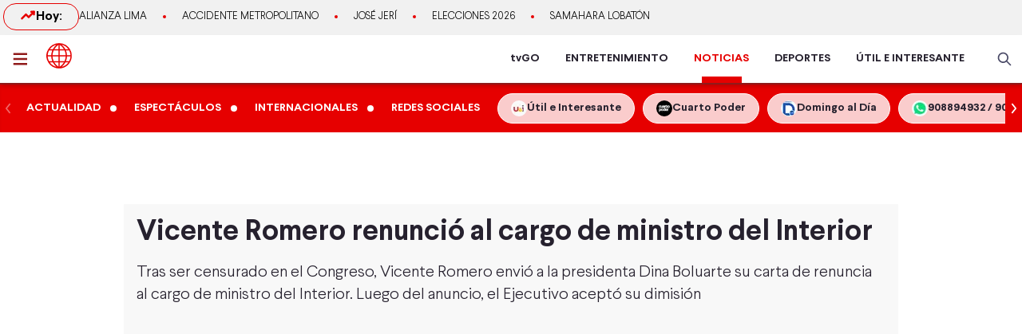

--- FILE ---
content_type: text/html; charset=utf-8
request_url: https://www.americatv.com.pe/noticias/actualidad/vicente-romero-renuncio-al-cargo-ministro-interior-n484206
body_size: 22363
content:
<!DOCTYPE html><html lang="es"><head><meta charSet="utf-8" data-next-head=""/><meta name="viewport" content="width=device-width, initial-scale=1.0" data-next-head=""/><link rel="manifest" href="/noticias/manifest.json" data-next-head=""/><link href="/noticias/icons/icon-16x16.png" rel="icon" type="image/png" sizes="16x16" data-next-head=""/><link href="/noticias/icons/icon-32x32.png" rel="icon" type="image/png" sizes="32x32" data-next-head=""/><link rel="shortcut icon" href="/noticias/faviconAN.ico" data-next-head=""/><link rel="apple-touch-icon" href="/noticias/apple-touch-icon.png" data-next-head=""/><meta name="theme-color" content="#ff0000" data-next-head=""/><meta property="fb:admins" content="733654848" data-next-head=""/><meta property="fb:admins" content="1604112120" data-next-head=""/><meta property="fb:admins" content="1275711072" data-next-head=""/><meta property="fb:pages" content="153707081317782" data-next-head=""/><meta property="fb:pages" content="107076909351252" data-next-head=""/><meta property="fb:pages" content="120024891366736" data-next-head=""/><meta property="fb:pages" content="88715599038" data-next-head=""/><meta property="fb:pages" content="160434167421170" data-next-head=""/><meta property="fb:pages" content="1719611348287859" data-next-head=""/><meta property="fb:pages" content="219478018088300" data-next-head=""/><meta property="fb:pages" content="1420378271579301" data-next-head=""/><meta property="fb:pages" content="319998744859904" data-next-head=""/><meta property="fb:pages" content="167470349988033" data-next-head=""/><meta property="fb:pages" content="712137338815998" data-next-head=""/><meta property="fb:pages" content="292138057589866" data-next-head=""/><meta property="fb:pages" content="116691198363089" data-next-head=""/><meta property="fb:pages" content="1529350554008368" data-next-head=""/><meta property="fb:pages" content="752064148182305" data-next-head=""/><meta property="fb:pages" content="292528967448999" data-next-head=""/><meta property="fb:pages" content="146810535483511" data-next-head=""/><meta property="fb:pages" content="785628458208438" data-next-head=""/><meta property="fb:pages" content="199127030224006" data-next-head=""/><meta property="fb:pages" content="215099671999632" data-next-head=""/><script type="application/ld+json" data-next-head="">{"@context":"http://schema.org","@type":"Organization","logo":{"@type":"ImageObject","height":60,"url":"https://s-an.americatv.com.pe/f/assets/noticias/img/logo-amp.png","width":116},"name":"América Noticias","sameAs":["https://www.instagram.com/americanoticias/","https://twitter.com/noticiAmerica","https://www.facebook.com/americanoticiasoficial"],"url":"https://www.americatv.com.pe/noticias/","description":"América Noticias","address":{"@type":"PostalAddress","streetAddress":"Montero Rosas 1099 - Santa Beatriz","addressLocality":"Lima","addressRegion":"Lima","postalCode":"Lima 01","addressCountry":"Perú"},"contactPoint":{"@type":"ContactPoint","telephone":"+5114194000","contactType":"customer service"}}</script><title data-next-head="">Vicente Romero renunció al cargo de ministro del Interior</title><meta name="robots" content="index,follow" data-next-head=""/><meta name="description" content="Tras ser censurado en el Congreso, Vicente Romero envi&amp;oacute; a la presidenta Dina Boluarte su carta de renuncia al cargo de ministro del Interior. Luego del anuncio, el Ejecutivo acept&amp;oacute; su dimisi&amp;oacute;n
" data-next-head=""/><meta property="og:title" content="Vicente Romero renunció al cargo de ministro del Interior" data-next-head=""/><meta property="og:description" content="Tras ser censurado en el Congreso, Vicente Romero envi&amp;oacute; a la presidenta Dina Boluarte su carta de renuncia al cargo de ministro del Interior. Luego del anuncio, el Ejecutivo acept&amp;oacute; su dimisi&amp;oacute;n
" data-next-head=""/><meta property="og:url" content="https://www.americatv.com.pe/noticias/actualidad/vicente-romero-renuncio-al-cargo-ministro-interior-n484206" data-next-head=""/><meta property="og:type" content="article" data-next-head=""/><meta property="article:published_time" content="2023-11-17T22:21:49-05:00" data-next-head=""/><meta property="article:modified_time" content="2023-11-17T22:54:59-05:00" data-next-head=""/><meta property="article:author" content="Alvaro Vega Lavado" data-next-head=""/><meta property="article:section" content="Actualidad" data-next-head=""/><meta property="article:tag" content="Vicente Romero" data-next-head=""/><meta property="article:tag" content="Ministro del Interior" data-next-head=""/><meta property="og:image" content="https://e-an.americatv.com.pe/actualidad-vicente-romero-renuncio-al-cargo-ministro-interior-n484206-696x418-1051075.jpg" data-next-head=""/><meta property="og:image:alt" content="Foto: Mininter - Video: América Televisión" data-next-head=""/><meta property="og:image:width" content="696" data-next-head=""/><meta property="og:image:height" content="418" data-next-head=""/><meta property="og:locale" content="es_PE" data-next-head=""/><link rel="canonical" href="https://www.americatv.com.pe/noticias/actualidad/vicente-romero-renuncio-al-cargo-ministro-interior-n484206" data-next-head=""/><meta property="last_updated_date" content="2023-11-17T22:21:49-05:00" data-next-head=""/><meta property="article:location" content="region:PER" data-next-head=""/><meta property="article:opinion" content="false" data-next-head=""/><meta property="article:content_tier" content="free" data-next-head=""/><meta property="news_keywords" content="Vicente Romero, Ministro del Interior" data-next-head=""/><meta property="distribution" content="global" data-next-head=""/><meta property="robots" content="max-image-preview:large" data-next-head=""/><meta property="googlebot" content="index, follow" data-next-head=""/><meta property="organization" content="América TV" data-next-head=""/><meta property="DC.Creator" content="Alvaro Vega Lavado" data-next-head=""/><meta property="DC.Title" content="Vicente Romero renunció al cargo de ministro del Interior" data-next-head=""/><meta property="DC.Date" content="2023-11-17T22:21:49-05:00" data-next-head=""/><meta property="DC.Source" content="América TV" data-next-head=""/><meta property="twitter:card" content="summary_large_image" data-next-head=""/><meta property="twitter:site" content="@noticiAmerica" data-next-head=""/><meta property="twitter:title" content="Vicente Romero renunció al cargo de ministro del Interior" data-next-head=""/><meta property="twitter:description" content="Tras ser censurado en el Congreso, Vicente Romero envi&amp;oacute; a la presidenta Dina Boluarte su carta de renuncia al cargo de ministro del Interior. Luego del anuncio, el Ejecutivo acept&amp;oacute; su dimisi&amp;oacute;n" data-next-head=""/><meta property="twitter:image" content="https://e-an.americatv.com.pe/actualidad-vicente-romero-renuncio-al-cargo-ministro-interior-n484206-696x418-1051075.jpg" data-next-head=""/><link rel="amphtml" href="https://www.americatv.com.pe/noticias/amp/actualidad/vicente-romero-renuncio-al-cargo-ministro-interior-n484206" data-next-head=""/><link rel="license" href="https://creativecommons.org/licenses/by/4.0/" data-next-head=""/><script type="application/ld+json" data-next-head="">
            {"@context":"https://schema.org","@graph":[{"@type":["NewsArticle","Article"],"@id":"https://www.americatv.com.pe/noticias/actualidad/vicente-romero-renuncio-al-cargo-ministro-interior-n484206","mainEntityOfPage":{"@type":"WebPage","@id":"https://www.americatv.com.pe/noticias/actualidad/vicente-romero-renuncio-al-cargo-ministro-interior-n484206"},"headline":"Vicente Romero renunció al cargo de ministro del Interior","alternativeHeadline":"Vicente Romero renunció al cargo de ministro del Interior","description":"Tras ser censurado en el Congreso, Vicente Romero envi&amp;oacute; a la presidenta Dina Boluarte su carta de renuncia al cargo de ministro del Interior. Luego del anuncio, el Ejecutivo acept&amp;oacute; su dimisi&amp;oacute;n","image":["https://e-an.americatv.com.pe/actualidad-vicente-romero-renuncio-al-cargo-ministro-interior-n484206-696x418-1051075.jpg"],"datePublished":"2023-11-17T22:21:49-05:00","dateModified":"2023-11-17T22:54:59-05:00","isAccessibleForFree":true,"inLanguage":"es-PE","articleSection":"Actualidad","keywords":["Vicente Romero","Ministro del Interior"],"locationCreated":{"@type":"Place","name":"Perú"},"license":"https://creativecommons.org/licenses/by/4.0/","speakable":{"@type":"SpeakableSpecification","xpath":["/html/head/title","/html/body//h1"]},"author":{"@type":"Person","name":"Alvaro Vega Lavado","url":"https://www.americatv.com.pe/noticias/autor/alvaro-vega-lavado"},"publisher":{"@type":"Organization","name":"América Televisión","logo":{"@type":"ImageObject","url":"/icons/android-chrome-192x192.png","width":192,"height":192},"sameAs":["https://www.facebook.com/americatelevision","https://twitter.com/americatv_peru","https://www.instagram.com/americatelevision/"]},"dateline":"2023-11-17T22:21:49-05:00","publishingPrinciples":"https://snrtv.org.pe/codigo-de-etica/","articleBody":"\"Vicente Romero present&oacute; su renuncia al cargo de ministro del Interior, luego de dos d&iacute;as de haber sido censurado por el Pleno del Congreso. A trav&eacute;s de su cuenta personal en X [antes Twitter], el extitular del Ministerio del Interior adjunto la carta que le envi&oacute; a la presidenta Dina Boluarte en horas de la ma&ntilde;ana de este viernes 17 de noviembre. &quot;Reciba usted mi cordial saludo, con especial gratitud por la confianza brindada durante estos 10 meses frente al sector Interior [...] Me dirijo a usted cumpliendo con presentar mi renuncia al cargo de ministro del Interior, con la convicci&oacute;n democr&aacute;tica y respeto a los dispuesto en el art&iacute;culo 132 de nuestra Constituci&oacute;n Pol&iacute;tica&quot;, se lee en el primer p&aacute;rrafo de la misiva. Vicente Romero tambi&eacute;n detall&oacute; las acciones que coordin&oacute; durante su gesti&oacute;n en el Mininter en materia de lucha contra la criminalidad en el pa&iacute;s y record&oacute; las &quot;enormes discrepancias que fracturan la unidad y el consenso que debe primar&quot; ante esta problem&aacute;tica.  De igual modo, agradeci&oacute; a la Polic&iacute;a Nacional del Per&uacute; (PNP) &quot;por su entrega y compromiso con el pa&iacute;s&quot;, y a todos los funcionarios e integrantes del sector Interior, como Migraciones, Sucamec, Bomberos y Saludpol. EJECUTIVO ACEPT&Oacute; LA RENUNCIA Tras conocerse de este hecho, el Poder Ejecutivo, a trav&eacute;s de la Resoluci&oacute;n Suprema N.&ordm; 172-2023-PCM, acept&oacute; la renuncia del ministro del Interior, Vicente Romero. En el documento, que lleva la firma de la presidenta de la Rep&uacute;blica, Dina Boluarte, y el presidente del Consejo de Ministros, Alberto Ot&aacute;rola, se da las gracias a Vicente Romero por los servicios prestados a la Naci&oacute;n. &iquest;POR QU&Eacute; CENSURARON A VICENTE ROMERO? Como se recuerda, el pleno del Congreso aprob&oacute; el pasado 15 de noviembre censurar al ministro Vicente Romero Fern&aacute;ndez con un total de 75 votos a favor, 28 en contra, y 14 abstenciones. El Parlamento present&oacute; dos mociones de censura contra Romero Fern&aacute;ndez debido a &quot;su manifiesta incapacidad t&eacute;cnica, de liderazgo y falta de idoneidad para el ejercicio del cargo.   \"","citation":[{"@type":"CreativeWork","url":"https://www.americatv.com.pe/noticias/tag/vicente-romero"},{"@type":"CreativeWork","url":"https://www.americatv.com.pe/noticias/tag/ministro-interior"}],"video":[{"@type":"VideoObject","@id":"https://mdstrm.com/embed/65581da5ac4d734d1553281c","name":"Vicente Romero renunció al cargo de ministro del Interior","description":"Tras ser censurado en el Congreso, Vicente Romero envi&amp;oacute; a la presidenta Dina Boluarte su carta de renuncia al cargo de ministro del Interior. Luego del anuncio, el Ejecutivo acept&amp;oacute; su dimisi&amp;oacute;n","thumbnailUrl":"https://e-an.americatv.com.pe/actualidad-vicente-romero-renuncio-al-cargo-ministro-interior-n484206-696x418-1051075.jpg","uploadDate":"2023-11-17T22:21:49-05:00","duration":"PT0H0M58S","contentUrl":"https://mdstrm.com/video/65581da5ac4d734d15532838.mp4","embedUrl":"https://mdstrm.com/embed/65581da5ac4d734d1553281c","encodingFormat":"video/mp4","inLanguage":"es-PE","isFamilyFriendly":true,"caption":"","author":{"@type":"Person","name":"Alvaro Vega Lavado","url":"https://www.americatv.com.pe/noticias/autor/alvaro-vega-lavado"},"publisher":{"@type":"NewsMediaOrganization","name":"América Noticias","logo":{"@type":"ImageObject","url":"/icons/android-chrome-192x192.png","width":192,"height":192}},"sameAs":["https://www.facebook.com/americatelevision","https://twitter.com/americatv_peru","https://www.instagram.com/americatelevision/"]}]}]}</script><script type="application/ld+json" data-next-head="">{"@context":"https://schema.org","@type":"ItemList","itemListElement":[{"@type":"ListItem","position":"1","url":"https://www.americatv.com.pe/noticias/actualidad/malaver-exige-inversion-municipal-seguridad-y-chalecos-pnp-n510192"},{"@type":"ListItem","position":"2","url":"https://www.americatv.com.pe/noticias/actualidad/varas-presenta-mocion-interpelacion-contra-ministro-malaver-n510158"},{"@type":"ListItem","position":"3","url":"https://www.americatv.com.pe/noticias/actualidad/malaver-descarta-pedir-regalados-chalecos-antibalas-pnp-n510108"},{"@type":"ListItem","position":"4","url":"https://www.americatv.com.pe/noticias/actualidad/malaver-apunta-posible-corrupcion-liberacion-jhon-pulpo-n508999"},{"@type":"ListItem","position":"5","url":"https://www.americatv.com.pe/noticias/actualidad/congreso-cito-ministro-interior-asesinato-pataz-n506089"},{"@type":"ListItem","position":"6","url":"https://www.americatv.com.pe/noticias/espectaculos/lesly-aguila-arremete-contra-ministro-santivanez-paul-flores-n504076"}]}</script><link rel="preload" href="/noticias/_next/static/css/9786323b6414af17.css" as="style"/><link rel="stylesheet" href="/noticias/_next/static/css/9786323b6414af17.css" data-n-g=""/><link rel="preload" href="/noticias/_next/static/css/0dbba7c066b79e51.css" as="style"/><link rel="stylesheet" href="/noticias/_next/static/css/0dbba7c066b79e51.css" data-n-p=""/><noscript data-n-css=""></noscript><script defer="" nomodule="" src="/noticias/_next/static/chunks/polyfills-42372ed130431b0a.js"></script><script src="/noticias/js/player_api.js" defer="" data-nscript="beforeInteractive"></script><script src="/noticias/_next/static/chunks/webpack-684ed5a9b560ae3a.js" defer=""></script><script src="/noticias/_next/static/chunks/framework-a6b3d2fb26bce5d1.js" defer=""></script><script src="/noticias/_next/static/chunks/main-227ab5b4b4814a95.js" defer=""></script><script src="/noticias/_next/static/chunks/pages/_app-cac67f499138c0bb.js" defer=""></script><script src="/noticias/_next/static/chunks/751-5cbf18b777f2363d.js" defer=""></script><script src="/noticias/_next/static/chunks/369-2adc4e18b737d5e8.js" defer=""></script><script src="/noticias/_next/static/chunks/pages/%5Bsection%5D/%5Bid%5D-249f76e2b226222f.js" defer=""></script><script src="/noticias/_next/static/estaticos/_buildManifest.js" defer=""></script><script src="/noticias/_next/static/estaticos/_ssgManifest.js" defer=""></script></head><body><div id="__next"><noscript><iframe src="https://www.googletagmanager.com/ns.html?id=GTM-KG65Z6S" height="0" width="0" style="display:none;visibility:hidden"></iframe></noscript><div class="fixed w-full"><div class="max-w-screen md:mx-auto relative"></div></div><div><div class="bg-[#F1F1F1] md:h-[44px]"><div class="container mx-auto p-1 flex items-center gap-4 overflow-hidden"><div class="w-1/4 md:w-auto"><div class="border border-an2 rounded-2xl font-bold gap-2 px-3 md:px-5 md:py-1 flex"><svg xmlns="http://www.w3.org/2000/svg" width="20" height="20" fill="none"><path stroke="#E60000" stroke-linecap="round" stroke-linejoin="round" stroke-width="2.5" d="m2.5 14.167 5-5 3.333 3.333L17.5 5.833"></path><path stroke="#E60000" stroke-linecap="round" stroke-linejoin="round" stroke-width="2.5" d="M14.167 5.833H17.5v3.334"></path></svg> Hoy:</div></div><div class="w-3/4 md:w-full"><ul class="flex snap-x overflow-x-auto items-center uppercase font-light text-xs md:text-[13px] text-ae-light-600 whitespace-nowrap"></ul></div></div></div><div class="w-full top-0 absolute z-20 flex bg-white relative border-b-2 border-[#901A1A] shadow-md"><div class="container mx-auto px-1 relative z-30 w-full"><div class="flex justify-between h-15"><div class="flex items-center"><div class="inline-flex "><button class="inline-block p-3 pr-6" aria-label="abrir menú"><svg xmlns="http://www.w3.org/2000/svg" width="18" height="16" fill="none" class="fill-an3"><path d="M.75 15.5h22.5V13H.75v2.5Zm0-6.25h22.5v-2.5H.75v2.5ZM.75.5V3h22.5V.5H.75Z"></path></svg></button></div><div class="px-auto"><a class="inline-block" aria-label="logo américa noticias" href="/noticias"><svg xmlns="https://www.w3.org/2000/svg" width="30" height="30" viewBox="0 0 40.111 40.111" class="fill-anbg w-8 h-8 md:w-8 md:h-8"><path class="svg-logo-a" data-name="Trazado 14924" d="M37.364 10.093c-.12-.2-.2-.358-.319-.557a19.751 19.751 0 0 0-5.185-5.568c-.519-.358-1.037-.716-1.6-1.074-.2-.119-.4-.239-.558-.318A20.439 20.439 0 0 0 20.173.15h-.2A19.425 19.425 0 0 0 9.922 2.934a20.048 20.048 0 0 0-7.1 7.159 19.833 19.833 0 0 0 0 19.886l.279.517a20.087 20.087 0 0 0 5.3 5.687c.479.358 1 .676 1.516.994.4.239.758.437 1.157.636a20.215 20.215 0 0 0 8.895 2.148h.16a19.62 19.62 0 0 0 5.863-.915 17.964 17.964 0 0 0 4.188-1.869 21.951 21.951 0 0 0 1.994-1.352A19.891 19.891 0 0 0 37 30.496l.279-.517c.12-.2.2-.358.319-.557a20.215 20.215 0 0 0 2.273-7.4 15.923 15.923 0 0 0 .08-1.949 18.962 18.962 0 0 0-2.587-9.98Zm.638 8.949h-5.584a21.451 21.451 0 0 0-1.635-7.437h5.105a17.788 17.788 0 0 1 2.114 7.436ZM21.09 2.85a21.376 21.376 0 0 1 6.5 6.721h-6.5Zm-1.994 6.726h-6.5a20.558 20.558 0 0 1 6.5-6.721Zm-3.071-6.96a22.364 22.364 0 0 0-5.7 6.96h-4.79a18.217 18.217 0 0 1 10.49-6.96Zm3.071 8.988v7.437H9.762a19.963 19.963 0 0 1 1.795-7.437Zm0 9.426v7.437h-7.539a19.963 19.963 0 0 1-1.795-7.437Zm0 9.466v6.721a20.951 20.951 0 0 1-6.5-6.721Zm1.994 0h6.5a20.558 20.558 0 0 1-6.5 6.721Zm3.071 6.96a22.364 22.364 0 0 0 5.7-6.96h4.789a18.217 18.217 0 0 1-10.489 6.959Zm-3.071-8.989V21.03h9.333a19.963 19.963 0 0 1-1.795 7.437Zm0-9.426v-7.437h7.538a19.963 19.963 0 0 1 1.795 7.437Zm8.974-13.84c.479.318.957.676 1.4 1.034a18.35 18.35 0 0 1 3.186 3.381h-4.785a22.069 22.069 0 0 0-5.7-7 18.047 18.047 0 0 1 5.424 2.267 3.328 3.328 0 0 1 .475.318Zm-25.806 6.4h5.106a22.617 22.617 0 0 0-1.635 7.437H2.184a18.351 18.351 0 0 1 2.074-7.434ZM2.184 21.03h5.544a21.451 21.451 0 0 0 1.635 7.437H4.258a17.017 17.017 0 0 1-1.635-4.375c-.04-.119-.04-.239-.08-.4-.04-.119-.04-.239-.08-.358a19.272 19.272 0 0 1-.279-2.184s0-.08 0-.12Zm8.895 14.477a18.619 18.619 0 0 1-5.584-5.011h4.786a23.061 23.061 0 0 0 5.744 6.96 21.982 21.982 0 0 1-2.875-.915c-.359-.159-.718-.318-1.037-.477-.356-.2-.675-.359-1.034-.557Zm24.849-7.039h-5.106a22.617 22.617 0 0 0 1.635-7.437h5.584a19.049 19.049 0 0 1-2.113 7.436Z" stroke-width="0.3"></path></svg></a></div></div><div class="flex"><nav class="hidden md:flex md:items-center mr-4"><ul class="flex h-full text-sm font-bold text-[#26212E] overflow-hidden"><li class="mx-4 flex h-full relative group"><a href="https://tvgo.americatv.com.pe/" class="flex h-full items-center" target="_blank" rel="noreferrer" style="color:#26212E">tvGO</a><span style="background:#26212E" class="absolute -bottom-2 group-hover:-bottom-0  w-[50px] block h-2 left-1/2 transform -translate-x-1/2 transition-all"></span></li><li class="mx-4 flex h-full relative group"><a href="https://www.americatv.com.pe/entretenimiento" class="flex h-full items-center" target="_self" rel="noreferrer" style="color:#26212E">ENTRETENIMIENTO</a><span style="background:#FF7637" class="absolute -bottom-2 group-hover:-bottom-0  w-[50px] block h-2 left-1/2 transform -translate-x-1/2 transition-all"></span></li><li class="mx-4 flex h-full relative group"><a href="/noticias" class="flex h-full items-center" target="_self" rel="noreferrer" style="color:#E60000">NOTICIAS</a><span style="background:#E60000" class="absolute -bottom-0  w-[50px] block h-2 left-1/2 transform -translate-x-1/2 transition-all"></span></li><li class="mx-4 flex h-full relative group"><a href="https://www.americatv.com.pe/deportes" class="flex h-full items-center" target="_self" rel="noreferrer" style="color:#26212E">DEPORTES</a><span style="background:#00A7FF" class="absolute -bottom-2 group-hover:-bottom-0  w-[50px] block h-2 left-1/2 transform -translate-x-1/2 transition-all"></span></li><li class="mx-4 flex h-full relative group"><a href="https://www.americatv.com.pe/noticias/util-e-interesante" class="flex h-full items-center" target="_self" rel="noreferrer" style="color:#26212E">ÚTIL E INTERESANTE</a><span style="background:#8E38B6" class="absolute -bottom-2 group-hover:-bottom-0  w-[50px] block h-2 left-1/2 transform -translate-x-1/2 transition-all"></span></li></ul></nav><div class="flex items-center"><div class="flex items-center"><button class="hidden md:flex px-2"><svg xmlns="http://www.w3.org/2000/svg" class="fill-an-text-100 w-5" width="24" height="24" fill="none" viewBox="0 0 24 24"><path fill="#494966" fill-rule="evenodd" d="M16.325 14.899l5.38 5.38a1.009 1.009 0 11-1.427 1.426l-5.38-5.38a8 8 0 111.426-1.426h.001zM10 16a6 6 0 100-12 6 6 0 000 12z" clip-rule="evenodd"></path></svg></button></div></div></div></div></div></div><div class="bg-anbg shadow-inner"><div class="container mx-auto"><nav class="h-15 flex items-center"><ul class="w-full flex snap-x snap-proximity overflow-x-auto md:overflow-x-visible md:flex-none"><div class="relative w-full flex items-center"><div class="keen-slider flex gap-4 md:gap-0 snap-x snap-mandatory !overflow-x-auto md:!overflow-hidden touch-auto md:touch-pan-y w-full"><div class="keen-slider__slide snap-start min-w-fit max-w-fit snap-center shrink-0 flex md:inline-flex items-center"><a href="/noticias/actualidad"><div class="text-white hover:text-white text-sm uppercase font-semibold px-3 py-2">Actualidad</div></a><i class="w-2 h-2 bg-white rounded-full flex"></i></div><div class="keen-slider__slide snap-start min-w-fit max-w-fit snap-center shrink-0 flex md:inline-flex items-center"><a href="/noticias/espectaculos"><div class="text-white hover:text-white text-sm uppercase font-semibold px-3 py-2">Espectáculos</div></a><i class="w-2 h-2 bg-white rounded-full flex"></i></div><div class="keen-slider__slide snap-start min-w-fit max-w-fit snap-center shrink-0 flex md:inline-flex items-center"><a href="/noticias/internacionales"><div class="text-white hover:text-white text-sm uppercase font-semibold px-3 py-2">Internacionales</div></a><i class="w-2 h-2 bg-white rounded-full flex"></i></div><div class="keen-slider__slide snap-start min-w-fit max-w-fit snap-center shrink-0 flex md:inline-flex items-center"><a href="/noticias/redes-sociales"><div class="text-white hover:text-white text-sm uppercase font-semibold px-3 py-2">Redes Sociales</div></a></div><div class="keen-slider__slide snap-start min-w-fit max-w-fit "><a data-variant="transparent" class="px-4 py-2 text-sm rounded-full border border-white bg-white/80 hover:bg-white text-[#26212E] font-bold whitespace-nowrap flex items-center gap-2" href="https://www.americatv.com.pe/noticias/util-e-interesante?utm_source=AN&amp;utm_medium=Boton&amp;utm_campaign=UeI%20Home"><span><img alt="imagen default" loading="lazy" width="20" height="20" decoding="async" data-nimg="1" class="rounded-full" style="color:transparent" src="https://e-an.americatv.com.pe/cms-20x20-993291.jpg"/></span><span>Útil e Interesante</span></a></div><div class="keen-slider__slide snap-start min-w-fit max-w-fit "><a data-variant="transparent" class="px-4 py-2 text-sm rounded-full border border-white bg-white/80 hover:bg-white text-[#26212E] font-bold whitespace-nowrap flex items-center gap-2" href="https://www.americatv.com.pe/noticias/tag/cuarto-poder?utm_source=AN&amp;utm_medium=Boton&amp;utm_campaign=Cuarto%Poder"><span><img alt="imagen default" loading="lazy" width="20" height="20" decoding="async" data-nimg="1" class="rounded-full" style="color:transparent" src="https://e-an.americatv.com.pe/cms-20x20-995739.jpg"/></span><span>Cuarto Poder</span></a></div><div class="keen-slider__slide snap-start min-w-fit max-w-fit "><a data-variant="transparent" class="px-4 py-2 text-sm rounded-full border border-white bg-white/80 hover:bg-white text-[#26212E] font-bold whitespace-nowrap flex items-center gap-2" href="https://www.americatv.com.pe/noticias/noticias-de-domingo-al-dia-142546"><span><img alt="imagen default" loading="lazy" width="20" height="20" decoding="async" data-nimg="1" class="rounded-full" style="color:transparent" src="https://e-an.americatv.com.pe/cms-20x20-1011790.jpg"/></span><span>Domingo al Día</span></a></div><div class="keen-slider__slide snap-start min-w-fit max-w-fit "><a data-variant="transparent" class="px-4 py-2 text-sm rounded-full border border-white bg-white/80 hover:bg-white text-[#26212E] font-bold whitespace-nowrap flex items-center gap-2" href="https://wa.me/51908894932"><span><img alt="imagen default" loading="lazy" width="20" height="20" decoding="async" data-nimg="1" class="rounded-full" style="color:transparent" src="https://e-an.americatv.com.pe/cms-20x20-1083953.jpg"/></span><span>908894932 / 908915993</span></a></div></div></div></ul></nav></div></div></div><div id="SKIN" data-ads-name="skin" style="top:166px" class="AdsSlot_skin__Og2Rm fixed w-full bg-white z-0 "></div><main class="fit max-w-screen md:mx-auto z-10 relative __variable_1ee43b __variable_c00003"><div id="LEADERBOARD1" data-ads-name="Leaderboard_1" class="AdsSlot_leaderboard__b_MRN z-20 AdsSlot_ads__47CZf"></div><div class="md:p-4 bg-[#F8F8F8]"><div class="text-tg"><h1 class="md:text-4xl text-xl mb-4 px-4 md:px-0">Vicente Romero renunció al cargo de ministro del Interior</h1><h2 class="text-lg md:text-xl mb-4 font-light px-4 md:px-0">Tras ser censurado en el Congreso, Vicente Romero envi&oacute; a la presidenta Dina Boluarte su carta de renuncia al cargo de ministro del Interior. Luego del anuncio, el Ejecutivo acept&oacute; su dimisi&oacute;n
</h2><div class="px-4 md:px-0"><div class="Element_root__35SVY"><div class="relative rounded-t-md overflow-hidden"><div id="65581da5ac4d734d1553281c" class="Element_videoMS__0GHhK player-video"></div><iframe src="https://mdstrm.com/embed/65581da5ac4d734d1553281c" width="640" height="360" style="position:absolute;left:0;top:0;width:100%;height:100%;opacity:0;pointer-events:none" allow="autoplay; fullscreen"></iframe></div><div class="bg-gray-200 text-sm font-bold px-2 py-3 md:text-sm rounded-b-md">Foto: Mininter - Video: América Televisión</div></div></div><div id="MEDIUMRECTANGLE1" data-ads-name="rectmed" class="AdsSlot_rectmed__WgIJa flex justify-center my-4 AdsSlot_ads__47CZf"></div><div class="md:flex mt-8"><div class="md:w-2/3 md:pr-4"><div class="px-4 md:px-0"><div class="md:flex md:justify-between md:items-center"><div class="mb-4 md:mb-0"><div class="p-1 font-bold"><span class="mr-1">Por: </span><a class="text-an3 capitalize" href="/noticias/autor/alvaro-vega-lavado">Alvaro Vega Lavado</a><div class="w-12 h-1 rounded-md bg-an3 mt-1"></div></div><ol class="flex text-gray-600"><li class="text-xs font-normal uppercase p-1"><a href="../">América Noticias »</a></li><li class="text-xs font-normal uppercase p-1"><a href="../actualidad">Actualidad<!-- --> »</a></li><li class="text-xs font-normal uppercase p-1"><time> - </time></li></ol></div><div class="flex justify-start"><button class="w-8 h-8" aria-label="compartir en facebook"><img alt="compartir en facebook" loading="lazy" width="34" height="34" decoding="async" data-nimg="1" style="color:transparent" src="/noticias/icons/ico-facebook-color.svg"/></button><button class="pr-0 pt-0 ml-2 w-8 h-8" aria-label="compartir en twitter"><img alt="compartir en twitter" loading="lazy" width="34" height="34" decoding="async" data-nimg="1" style="color:transparent" src="/noticias/icons/ico-x-color.svg"/></button><button class="pr-0 pt-0 ml-2 w-8 h-8" aria-label="compartir en whatsapp"><img alt="compartir en whatsapp" loading="lazy" width="34" height="34" decoding="async" data-nimg="1" style="color:transparent" src="/noticias/icons/ico-whatsapp-color.svg"/></button><button class="pr-0 pt-0 ml-2 w-8 h-8 undefined" aria-label="copiar enlace"><img alt="compartir enlace" loading="lazy" width="34" height="34" decoding="async" data-nimg="1" style="color:transparent" src="/noticias/icons/ico-link-color.svg"/></button></div></div><div class="my-4 pt-4"><div id="renderAudio-6558357f918f904e5c7476cb" class="relative audio-render"></div></div><div class="body py-4 text-tg border-b border-gray-300 pb-4 mb-4 PageArticle_body__SiR1H"><div><div class="text-xl font-light leading-8"><div><p><strong>Vicente Romero</strong> present&oacute; su <strong>renuncia</strong> al cargo de <strong>ministro del Interior</strong>, luego de dos d&iacute;as de haber sido censurado por el Pleno del Congreso. A trav&eacute;s de su cuenta personal en X [antes Twitter], el extitular del Ministerio del Interior adjunto la carta que le envi&oacute; a la presidenta Dina Boluarte en horas de la ma&ntilde;ana de este viernes 17 de noviembre.</p>
</div></div></div><div><div class="text-xl font-light leading-8"><div><p>&quot;Reciba usted mi cordial saludo, con especial gratitud por la confianza brindada durante estos <strong>10 meses</strong> frente al sector Interior [...] Me dirijo a usted cumpliendo con presentar mi renuncia al cargo de ministro del Interior, con la convicci&oacute;n democr&aacute;tica y respeto a los dispuesto en el art&iacute;culo 132 de nuestra Constituci&oacute;n Pol&iacute;tica&quot;, se lee en el primer p&aacute;rrafo de la misiva.</p>
</div></div></div><div><div class="text-xl font-light leading-8"><div><p>Vicente Romero tambi&eacute;n detall&oacute; las acciones que coordin&oacute; durante su gesti&oacute;n en el Mininter en materia de lucha contra la <strong>criminalidad</strong> en el pa&iacute;s y record&oacute; las &quot;enormes discrepancias que fracturan la unidad y el consenso que debe primar&quot; ante esta problem&aacute;tica.</p>
</div></div></div><div class="mb-4"><div class="Element_root__35SVY"><div class="relative rounded-t-md overflow-hidden"><picture><source srcSet="
                                    https://e-an.americatv.com.pe/actualidad-vicente-romero-renuncio-al-cargo-ministro-interior-n484206-343x321-1051076.jpg
                                  " media="(max-width: 768px)"/><img alt="Foto: @ViroferPeru" title="Foto: @ViroferPeru" fetchpriority="low" loading="lazy" width="609" height="570" decoding="async" data-nimg="1" class="w-full" style="color:transparent" src="https://e-an.americatv.com.pe/actualidad-vicente-romero-renuncio-al-cargo-ministro-interior-n484206-609x570-1051076.jpg"/></picture></div><div class="bg-gray-200 text-sm font-bold px-2 py-3 md:text-sm rounded-b-md">Foto: @ViroferPeru</div></div></div><div><div class="text-xl font-light leading-8"><div><p>De igual modo, agradeci&oacute; a la Polic&iacute;a Nacional del Per&uacute; (PNP) &quot;por su entrega y compromiso con el pa&iacute;s&quot;, y a todos los funcionarios e integrantes del sector Interior, como <strong>Migraciones</strong>, Sucamec, Bomberos y Saludpol.</p>
</div></div></div><div><div class="text-xl font-light leading-8"><div><p><strong>EJECUTIVO ACEPT&Oacute; LA RENUNCIA</strong></p>
</div></div></div><div><div class="text-xl font-light leading-8"><div><p>Tras conocerse de este hecho, el Poder Ejecutivo, a trav&eacute;s de la Resoluci&oacute;n Suprema N.&ordm; 172-2023-PCM, <strong>acept&oacute; la renuncia</strong> del ministro del Interior, Vicente Romero.</p>
</div></div></div><div><div class="text-xl font-light leading-8"><div><p>En el documento, que lleva la firma de la presidenta de la Rep&uacute;blica, Dina Boluarte, y el presidente del Consejo de Ministros, <strong>Alberto Ot&aacute;rola</strong>, se da las gracias a Vicente Romero por los servicios prestados a la Naci&oacute;n.</p>
</div></div></div><div><div class="text-xl font-light leading-8"><div><p><strong>&iquest;POR QU&Eacute; CENSURARON A VICENTE ROMERO?</strong></p>
</div></div></div><div><div class="text-xl font-light leading-8"><div><p>Como se recuerda, el pleno del Congreso aprob&oacute; el pasado 15 de noviembre censurar al ministro Vicente Romero Fern&aacute;ndez con un total de <strong>75 votos</strong> a favor, 28 en contra, y 14 abstenciones.</p>
</div></div></div><div><div class="text-xl font-light leading-8"><div><p>El Parlamento present&oacute; dos mociones de censura contra Romero Fern&aacute;ndez debido a &quot;su manifiesta incapacidad t&eacute;cnica, de liderazgo y <strong>falta de idoneidad</strong> para el ejercicio del cargo.</p>
</div></div></div><div class="border-b border-gray-300 last:border-b-0 mb-4"><div class="mb-4 "><a href="/noticias/actualidad/alberto-otarola-censura-vicente-romero-estamos-evaluando-nuevo-ministro-interior-n484138"><div class="font-bold text-an2 text-xl uppercase mb-2">LEE TAMBIÉN</div><div class="flex gap-4"><div class="w-[140px] rounded overflow-hidden flex-none"><div class="aspect-video"><picture><source srcSet="
                      https://e-an.americatv.com.pe/actualidad-alberto-otarola-censura-vicente-romero-estamos-evaluando-nuevo-ministro-interior-n484138-137x76-1050913.jpg 1x,
                      https://e-an.americatv.com.pe/actualidad-alberto-otarola-censura-vicente-romero-estamos-evaluando-nuevo-ministro-interior-n484138-274x152-1050913.jpg 1x" media="(max-width: 768px)"/><img alt="Alberto Otárola tras censura de Vicente Romero: Estamos evaluando nuevo ministro del Interior" fetchpriority="low" loading="lazy" width="140" height="78" decoding="async" data-nimg="1" class="w-full" style="color:transparent" src="https://e-an.americatv.com.pe/actualidad-alberto-otarola-censura-vicente-romero-estamos-evaluando-nuevo-ministro-interior-n484138-140x78-1050913.jpg"/></picture></div></div><div><div class="font-light md:text-lg hover:underline text-md text-tg">Alberto Otárola tras censura de Vicente Romero: Estamos evaluando nuevo ministro del Interior</div></div></div></a></div></div><div class="border-b border-gray-300 last:border-b-0 mb-4"><div class="mb-4 "><a href="/noticias/actualidad/ministro-transportes-califico-injusto-y-error-censura-vicente-romero-n484127"><div class="font-bold text-an2 text-xl uppercase mb-2">LEE TAMBIÉN</div><div class="flex gap-4"><div class="w-[140px] rounded overflow-hidden flex-none"><div class="aspect-video"><picture><source srcSet="
                      https://e-an.americatv.com.pe/actualidad-ministro-transportes-califico-injusto-y-error-censura-vicente-romero-n484127-137x76-1050876.jpg 1x,
                      https://e-an.americatv.com.pe/actualidad-ministro-transportes-califico-injusto-y-error-censura-vicente-romero-n484127-274x152-1050876.jpg 1x" media="(max-width: 768px)"/><img alt="Ministro de Transportes calificó de &quot;injusto y error&quot; censura a Vicente Romero " fetchpriority="low" loading="lazy" width="140" height="78" decoding="async" data-nimg="1" class="w-full" style="color:transparent" src="https://e-an.americatv.com.pe/actualidad-ministro-transportes-califico-injusto-y-error-censura-vicente-romero-n484127-140x78-1050876.jpg"/></picture></div></div><div><div class="font-light md:text-lg hover:underline text-md text-tg">Ministro de Transportes calificó de &quot;injusto y error&quot; censura a Vicente Romero </div></div></div></a></div></div><div class="border-b border-gray-300 last:border-b-0 mb-4"><div class="mb-4 "><a href="/noticias/actualidad/ministra-produccion-espero-que-salida-vicente-romero-pueda-solucionar-parte-problema-n484124"><div class="font-bold text-an2 text-xl uppercase mb-2">LEE TAMBIÉN</div><div class="flex gap-4"><div class="w-[140px] rounded overflow-hidden flex-none"><div class="aspect-video"><picture><source srcSet="
                      https://e-an.americatv.com.pe/actualidad-ministra-produccion-espero-que-salida-vicente-romero-pueda-solucionar-parte-problema-n484124-137x76-1050870.jpg 1x,
                      https://e-an.americatv.com.pe/actualidad-ministra-produccion-espero-que-salida-vicente-romero-pueda-solucionar-parte-problema-n484124-274x152-1050870.jpg 1x" media="(max-width: 768px)"/><img alt="Ministra de la Producción: Espero que salida de Vicente Romero &quot;pueda solucionar en parte el problema&quot;" fetchpriority="low" loading="lazy" width="140" height="78" decoding="async" data-nimg="1" class="w-full" style="color:transparent" src="https://e-an.americatv.com.pe/actualidad-ministra-produccion-espero-que-salida-vicente-romero-pueda-solucionar-parte-problema-n484124-140x78-1050870.jpg"/></picture></div></div><div><div class="font-light md:text-lg hover:underline text-md text-tg">Ministra de la Producción: Espero que salida de Vicente Romero &quot;pueda solucionar en parte el problema&quot;</div></div></div></a></div></div></div><div class="block border-b border-gray-300 pb-4 mb-4"><h3 class="font-bold text-an2 text-xl uppercase mb-2">ETIQUETAS</h3><div class="flex flex-wrap gap-4"><a href="/noticias/tag/vicente-romero"><button data-variant="border" class="px-4 py-2 text-sm bg-[#F1F1F1] border border-[#F1F1F1] rounded-full hover:border-an2 hover:text-an3 text-ml uppercase font-bold">Vicente Romero</button></a><a href="/noticias/tag/ministro-interior"><button data-variant="border" class="px-4 py-2 text-sm bg-[#F1F1F1] border border-[#F1F1F1] rounded-full hover:border-an2 hover:text-an3 text-ml uppercase font-bold">Ministro del Interior</button></a></div></div><div class="border-b border-gray-300 pb-4 mb-4"><a data-variant="border" class="px-4 py-2 text-sm bg-[#F1F1F1] border border-[#F1F1F1] rounded-full hover:border-an2 hover:text-an3 text-ml font-bold inline-flex items-center" href="https://news.google.com/publications/CAAqBwgKMNLAlgswteatAw?hl=es-419&amp;gl=PE&amp;ceid=PE%3Aes-419"><div class="w-10 h-10 rounded-full py-2"><img alt="imagen logo de google noticias" loading="lazy" width="35" height="35" decoding="async" data-nimg="1" style="color:transparent" srcSet="/noticias/_next/image?url=%2Fnoticias%2Fimg%2Fgnews.png&amp;w=48&amp;q=75 1x, /noticias/_next/image?url=%2Fnoticias%2Fimg%2Fgnews.png&amp;w=96&amp;q=75 2x" src="/noticias/_next/image?url=%2Fnoticias%2Fimg%2Fgnews.png&amp;w=96&amp;q=75"/></div><div class="font-bold text-sm">Síguenos en Google News</div></a></div></div><div id="MEDIUMRECTANGLE2" data-ads-name="rectmed" class="AdsSlot_rectmed__WgIJa flex justify-center mb-4 AdsSlot_ads__47CZf"></div><div></div><section class="border-b border-gray-300 pb-4 mb-4"><div class="bg-[#EEEEEE] py-8 px-4 rounded-md"><h3 class="font-bold text-an2 text-xl uppercase mb-2">RELACIONADAS</h3><div class="grid grid-cols-2 gap-4 md:grid-cols-3"><article class="relative overflow-hidden "><div class="aspect-video relative"><a href="/noticias/actualidad/malaver-exige-inversion-municipal-seguridad-y-chalecos-pnp-n510192"><div class="w-7 h-7 absolute bottom-2 left-2" style="background-image:url(/noticias/icons/ico-play.svg);background-size:contain"></div><picture class=""><source srcSet="
                                https://e-an.americatv.com.pe/actualidad-malaver-exige-inversion-municipal-seguridad-y-chalecos-pnp-n510192-168x95-1113428.jpg 1x,
                                https://e-an.americatv.com.pe/actualidad-malaver-exige-inversion-municipal-seguridad-y-chalecos-pnp-n510192-336x190-1113428.jpg 2x
                              " media="(max-width: 768px)"/><img alt="Malaver exige inversión municipal en seguridad y chalecos PNP" fetchpriority="low" loading="lazy" width="189" height="107" decoding="async" data-nimg="1" class="w-full" style="color:transparent" src="https://e-an.americatv.com.pe/actualidad-malaver-exige-inversion-municipal-seguridad-y-chalecos-pnp-n510192-189x107-1113428.jpg"/></picture></a></div><div class=""><a href="/noticias/actualidad/malaver-exige-inversion-municipal-seguridad-y-chalecos-pnp-n510192"><h3 class="pt-2 text-base font-normal hover:underline">Malaver exige inversión municipal en seguridad y chalecos PNP</h3></a></div></article><article class="relative overflow-hidden "><div class="aspect-video relative"><a href="/noticias/actualidad/varas-presenta-mocion-interpelacion-contra-ministro-malaver-n510158"><div class="w-7 h-7 absolute bottom-2 left-2" style="background-image:url(/noticias/icons/ico-play.svg);background-size:contain"></div><picture class=""><source srcSet="
                                https://e-an.americatv.com.pe/actualidad-varas-presenta-mocion-interpelacion-contra-ministro-malaver-n510158-168x95-1113347.jpg 1x,
                                https://e-an.americatv.com.pe/actualidad-varas-presenta-mocion-interpelacion-contra-ministro-malaver-n510158-336x190-1113347.jpg 2x
                              " media="(max-width: 768px)"/><img alt="Varas presenta moción de interpelación contra ministro Malaver" fetchpriority="low" loading="lazy" width="189" height="107" decoding="async" data-nimg="1" class="w-full" style="color:transparent" src="https://e-an.americatv.com.pe/actualidad-varas-presenta-mocion-interpelacion-contra-ministro-malaver-n510158-189x107-1113347.jpg"/></picture></a></div><div class=""><a href="/noticias/actualidad/varas-presenta-mocion-interpelacion-contra-ministro-malaver-n510158"><h3 class="pt-2 text-base font-normal hover:underline">Varas presenta moción de interpelación contra ministro Malaver</h3></a></div></article><article class="relative overflow-hidden "><div class="aspect-video relative"><a href="/noticias/actualidad/malaver-descarta-pedir-regalados-chalecos-antibalas-pnp-n510108"><div class="w-7 h-7 absolute bottom-2 left-2" style="background-image:url(/noticias/icons/ico-play.svg);background-size:contain"></div><picture class=""><source srcSet="
                                https://e-an.americatv.com.pe/actualidad-malaver-descarta-pedir-regalados-chalecos-antibalas-pnp-n510108-168x95-1113236.jpg 1x,
                                https://e-an.americatv.com.pe/actualidad-malaver-descarta-pedir-regalados-chalecos-antibalas-pnp-n510108-336x190-1113236.jpg 2x
                              " media="(max-width: 768px)"/><img alt="Malaver descarta pedir regalados los chalecos antibalas para PNP" fetchpriority="low" loading="lazy" width="189" height="107" decoding="async" data-nimg="1" class="w-full" style="color:transparent" src="https://e-an.americatv.com.pe/actualidad-malaver-descarta-pedir-regalados-chalecos-antibalas-pnp-n510108-189x107-1113236.jpg"/></picture></a></div><div class=""><a href="/noticias/actualidad/malaver-descarta-pedir-regalados-chalecos-antibalas-pnp-n510108"><h3 class="pt-2 text-base font-normal hover:underline">Malaver descarta pedir regalados los chalecos antibalas para PNP</h3></a></div></article><article class="relative overflow-hidden "><div class="aspect-video relative"><a href="/noticias/actualidad/malaver-apunta-posible-corrupcion-liberacion-jhon-pulpo-n508999"><div class="w-7 h-7 absolute bottom-2 left-2" style="background-image:url(/noticias/icons/ico-play.svg);background-size:contain"></div><picture class=""><source srcSet="
                                https://e-an.americatv.com.pe/actualidad-malaver-apunta-posible-corrupcion-liberacion-jhon-pulpo-n508999-168x95-1110622.jpg 1x,
                                https://e-an.americatv.com.pe/actualidad-malaver-apunta-posible-corrupcion-liberacion-jhon-pulpo-n508999-336x190-1110622.jpg 2x
                              " media="(max-width: 768px)"/><img alt="Malaver apunta a posible corrupción en liberación de “Jhon Pulpo”" fetchpriority="low" loading="lazy" width="189" height="107" decoding="async" data-nimg="1" class="w-full" style="color:transparent" src="https://e-an.americatv.com.pe/actualidad-malaver-apunta-posible-corrupcion-liberacion-jhon-pulpo-n508999-189x107-1110622.jpg"/></picture></a></div><div class=""><a href="/noticias/actualidad/malaver-apunta-posible-corrupcion-liberacion-jhon-pulpo-n508999"><h3 class="pt-2 text-base font-normal hover:underline">Malaver apunta a posible corrupción en liberación de “Jhon Pulpo”</h3></a></div></article><article class="relative overflow-hidden "><div class="aspect-video relative"><a href="/noticias/actualidad/congreso-cito-ministro-interior-asesinato-pataz-n506089"><div class="w-7 h-7 absolute bottom-2 left-2" style="background-image:url(/noticias/icons/ico-play.svg);background-size:contain"></div><picture class=""><source srcSet="
                                https://e-an.americatv.com.pe/actualidad-congreso-cito-ministro-interior-asesinato-pataz-n506089-168x95-1103925.jpg 1x,
                                https://e-an.americatv.com.pe/actualidad-congreso-cito-ministro-interior-asesinato-pataz-n506089-336x190-1103925.jpg 2x
                              " media="(max-width: 768px)"/><img alt="Congreso citó a ministro del Interior por asesinato en Pataz" fetchpriority="low" loading="lazy" width="189" height="107" decoding="async" data-nimg="1" class="w-full" style="color:transparent" src="https://e-an.americatv.com.pe/actualidad-congreso-cito-ministro-interior-asesinato-pataz-n506089-189x107-1103925.jpg"/></picture></a></div><div class=""><a href="/noticias/actualidad/congreso-cito-ministro-interior-asesinato-pataz-n506089"><h3 class="pt-2 text-base font-normal hover:underline">Congreso citó a ministro del Interior por asesinato en Pataz</h3></a></div></article><article class="relative overflow-hidden "><div class="aspect-video relative"><a href="/noticias/espectaculos/lesly-aguila-arremete-contra-ministro-santivanez-paul-flores-n504076"><div class="w-7 h-7 absolute bottom-2 left-2" style="background-image:url(/noticias/icons/ico-play.svg);background-size:contain"></div><picture class=""><source srcSet="
                                https://e-an.americatv.com.pe/espectaculos-lesly-aguila-arremete-contra-ministro-santivanez-paul-flores-n504076-168x95-1099829.jpg 1x,
                                https://e-an.americatv.com.pe/espectaculos-lesly-aguila-arremete-contra-ministro-santivanez-paul-flores-n504076-336x190-1099829.jpg 2x
                              " media="(max-width: 768px)"/><img alt="Lesly Águila arremete contra ministro Santiváñez por Paul Flores" fetchpriority="low" loading="lazy" width="189" height="107" decoding="async" data-nimg="1" class="w-full" style="color:transparent" src="https://e-an.americatv.com.pe/espectaculos-lesly-aguila-arremete-contra-ministro-santivanez-paul-flores-n504076-189x107-1099829.jpg"/></picture></a></div><div class=""><a href="/noticias/espectaculos/lesly-aguila-arremete-contra-ministro-santivanez-paul-flores-n504076"><h3 class="pt-2 text-base font-normal hover:underline">Lesly Águila arremete contra ministro Santiváñez por Paul Flores</h3></a></div></article></div></div></section><section class="border-b border-gray-300 pb-4 mb-4"><div class="bg-[#EEEEEE] py-8 px-4 rounded-md"><a aria-label="Útil e Interesante" href="/noticias/util-e-interesante"><svg data-name="Group 6" xmlns="http://www.w3.org/2000/svg" viewBox="0 0 125 30" width="188" class="mb-4"><g data-name="Group 2"><path data-name="Path 1" d="M19.46 46.4a3.154 3.154 0 0 0-3.183 3.2v8.516a6.082 6.082 0 0 1-1.282 4.149 4.024 4.024 0 0 1-1.829 1.157 6.044 6.044 0 0 1-1.844.26A4.56 4.56 0 0 1 7.663 62.2a6.4 6.4 0 0 1-1.282-4.28v-8.31a3.154 3.154 0 0 0-3.183-3.2A3.157 3.157 0 0 0 0 49.61v8.472c0 3.73 1.023 6.651 3.025 8.646 1.945 1.952 4.71 2.935 8.225 2.935a12.02 12.02 0 0 0 7.25-2.053 10.3 10.3 0 0 0 1.052-.882 9.049 9.049 0 0 0 1.368-1.735 11.152 11.152 0 0 0 1.239-3.21 17.44 17.44 0 0 0 .375-3.6v-.029c.014-1.041.043-2.082.086-3.137q.043-1.171.043-2.342V49.61a3.178 3.178 0 0 0-3.203-3.21Z" transform="translate(0 -39.692)" fill="#8e38b6"></path><g data-name="Group 1" transform="translate(39.352)"> <path data-name="Path 2" d="M276.584 6.593A3.3 3.3 0 1 0 273.3 3.3a3.289 3.289 0 0 0 3.284 3.293Z" transform="translate(-273.286)" fill="#ed2939"></path> <path data-name="Path 3" d="M276.383 60.4a3.154 3.154 0 0 0-3.183 3.2v5.33a6.464 6.464 0 0 0 .792.188c2.074.463 3.212 3.007 2.938 4.988a7.029 7.029 0 0 1-1.051 2.747 8.944 8.944 0 0 1-1.5 1.88c-.288.275-1.037.969-.994 1.07a3.07 3.07 0 0 0 3 1.865 3.154 3.154 0 0 0 3.183-3.2V63.6a3.154 3.154 0 0 0-3.185-3.2Z" transform="translate(-273.2 -51.667)" fill="#ed2939"></path></g><path data-name="Path 4" d="M175.184 97.717a2.288 2.288 0 0 0-1.3 1.214c-.1.2-.2.419-.3.636a7.326 7.326 0 0 1-2.391 3.051 4.336 4.336 0 0 1-3.687.708c-.13-.043-.274-.116-.288-.246-.014-.087 1.268-2 1.44-2.241.5-.752 1.008-1.489 1.512-2.241.72-1.07 2.319-2.66 1.988-4.092a2.466 2.466 0 0 0-1.138-1.46 8.784 8.784 0 0 0-4.81-1.546 6.937 6.937 0 0 0-1.354.13 6.71 6.71 0 0 0-3.356 1.764c-.029 1.041-.072 2.082-.086 3.137v.029a17.653 17.653 0 0 1-.375 3.6 10.378 10.378 0 0 1-1.239 3.21 9.8 9.8 0 0 0 2.492 2.79 10.413 10.413 0 0 0 1.613 1.012 9.538 9.538 0 0 0 6.021.882 9.026 9.026 0 0 0 4.177-1.966 9.311 9.311 0 0 0 1.772-1.981 11.863 11.863 0 0 0 1.959-3.759c.346-1.648-.864-3.248-2.65-2.631Zm-11.451 3.007a4.128 4.128 0 0 1-1.095-2.14 2.918 2.918 0 0 1 .547-2.169 2.872 2.872 0 0 1 2.506-1.316 4.343 4.343 0 0 1 1.671.4Z" transform="translate(-136.782 -78.271)" fill="#fecb00"></path></g><g data-name="Group 5" transform="translate(52.084 3.214)" fill="#00a1de"><g data-name="Group 3" transform="translate(.001)"> <path data-name="Path 5" d="M475.224 48.358A1.229 1.229 0 1 0 474 47.129a1.226 1.226 0 0 0 1.224 1.229Z" transform="translate(-457.81 -42.477)"></path> <path data-name="Path 6" d="M361.629 26.807a.964.964 0 0 1 .259-.723 1.021 1.021 0 0 1 .749-.246 1.128 1.128 0 0 1 .85.26 1.213 1.213 0 0 1 .245.839c-.014.477-.014 2.1-.014 4.872a2.68 2.68 0 0 0 .562 1.851 2.017 2.017 0 0 0 1.584.622 1.771 1.771 0 0 0 1.484-.694 3.119 3.119 0 0 0 .562-1.793c.014-.492.029-1.012.029-1.576s0-1.186-.014-1.865-.014-1.186-.014-1.518c0-.665.36-1 1.066-1a1.055 1.055 0 0 1 .807.289 1.322 1.322 0 0 1 .259.911l.014 4.467a5.072 5.072 0 0 1-1.124 3.441 3.933 3.933 0 0 1-3.14 1.3 4.108 4.108 0 0 1-3.054-1.157 4.38 4.38 0 0 1-1.138-3.224c.013-2.363.028-4.044.028-5.056Zm4.393-1.186a.8.8 0 0 1-.533-.058.609.609 0 0 1-.389-.361.762.762 0 0 1 0-.506l.749-1.851a.878.878 0 0 1 .547-.578.95.95 0 0 1 .706.072.828.828 0 0 1 .49.52.785.785 0 0 1-.1.622 18.519 18.519 0 0 1-1.023 1.807.8.8 0 0 1-.447.333Z" transform="translate(-361.6 -22.227)"></path> <path data-name="Path 7" d="M429.1 58.778a.853.853 0 0 1 .23-.622.769.769 0 0 1 .591-.246h.619l.029-.94q.022-1.171 1.124-1.171a.757.757 0 0 1 .835.867c0 .159-.014.578-.029 1.243l1.095-.014c.562 0 .85.289.85.882a1.038 1.038 0 0 1-.187.636.638.638 0 0 1-.547.246h-1.2v2.3c0 .752.216 1.142.648 1.142a1.533 1.533 0 0 0 .36-.043 1.262 1.262 0 0 1 .288-.043.641.641 0 0 1 .519.246.931.931 0 0 1 .2.564.959.959 0 0 1-.375.867 2.467 2.467 0 0 1-1.282.26c-1.556 0-2.348-.925-2.348-2.776 0-.275 0-.694.014-1.258s.014-.983.014-1.243h-.677c-.526 0-.771-.304-.771-.897Z" transform="translate(-419.377 -50.946)"></path> <path data-name="Path 8" d="M475.6 69.917a1.157 1.157 0 0 1 .691-.217c.706 0 1.066.318 1.066.954.014.39.014.954.014 1.706s-.014 1.316-.014 1.692l.014 1.836a.864.864 0 0 1-.288.694 1.18 1.18 0 0 1-.763.246 1.263 1.263 0 0 1-.735-.2.711.711 0 0 1-.288-.607V70.6a.785.785 0 0 1 .303-.683Z" transform="translate(-458.922 -62.836)"></path> <path data-name="Path 9" d="M501.147 45.846a1.221 1.221 0 0 1 .778-.246 1.153 1.153 0 0 1 .807.26.956.956 0 0 1 .259.781c-.043 2.14-.058 4.12-.058 6.81 0 .217.014.535.029.94s.029.694.029.882a.98.98 0 0 1-.23.68 1.254 1.254 0 0 1-.749.275c-.763.072-1.152-.4-1.167-1.417-.043-1.489-.029-3.961.014-8.241a.807.807 0 0 1 .288-.724Z" transform="translate(-480.765 -42.221)"></path></g><path data-name="Path 10" d="M559.922 74.46a1.554 1.554 0 0 0 1.023.361 2.386 2.386 0 0 0 1.268-.347 1.458 1.458 0 0 1 .677-.217.756.756 0 0 1 .591.289 1.024 1.024 0 0 1 .245.694.918.918 0 0 1-.518.81 4.532 4.532 0 0 1-2.434.564 3.375 3.375 0 0 1-2.449-1 3.243 3.243 0 0 1-1.023-2.4 3.859 3.859 0 0 1 1.023-2.718 3.364 3.364 0 0 1 2.521-1.1 3.176 3.176 0 0 1 2.247.853 2.634 2.634 0 0 1 .893 1.966 1.543 1.543 0 0 1-.23.969 1.292 1.292 0 0 1-.965.3c-.634.014-1.772.029-3.4.043a1.486 1.486 0 0 0 .531.933Zm-.043-3.036a1.3 1.3 0 0 0-.461.867c.836 0 1.657-.014 2.463-.058.115 0 .187-.029.187-.087a1.022 1.022 0 0 0-.346-.8 1.251 1.251 0 0 0-.85-.3 1.441 1.441 0 0 0-.994.378Z" transform="translate(-529.11 -62.58)"></path><g data-name="Group 4" transform="translate(0 16.232)"> <path data-name="Path 11" d="M361.65 137.131c0-.694-.014-1.243-.014-1.648a.808.808 0 0 1 .3-.737 1.294 1.294 0 0 1 .792-.246 1.079 1.079 0 0 1 .72.231.766.766 0 0 1 .288.636v5.971l.014 2.675a.841.841 0 0 1-.3.708 1.215 1.215 0 0 1-.778.231 1.264 1.264 0 0 1-.792-.246.84.84 0 0 1-.288-.723c0-.116 0-.333.014-.651s.014-.564.014-.708l.029-4.077a21.6 21.6 0 0 0 .001-1.416Z" transform="translate(-361.591 -134.5)"></path> <path data-name="Path 12" d="M389.114 158.271a1.265 1.265 0 0 1 .245-.839 1.01 1.01 0 0 1 .807-.275.83.83 0 0 1 .936.737l.029.4a1.765 1.765 0 0 1 .821-.867 2.58 2.58 0 0 1 1.253-.333 2.465 2.465 0 0 1 1.973.8 3.283 3.283 0 0 1 .691 2.241c0 .2 0 .492-.014.867s-.014.723-.014 1.026v1.243c0 .636-.375.954-1.109.954a1.084 1.084 0 0 1-.706-.217.777.777 0 0 1-.274-.665c0-.246 0-.68.014-1.287s.014-1.07.014-1.359a3.061 3.061 0 0 0-.23-1.33.919.919 0 0 0-.879-.492 1.2 1.2 0 0 0-1.21.564 3.9 3.9 0 0 0-.317 1.749l.014 2.226a.729.729 0 0 1-.288.636 1.28 1.28 0 0 1-.72.2c-.706 0-1.052-.289-1.052-.867 0-.246.014-.824.029-1.692s.029-1.663.014-2.342Z" transform="translate(-385.138 -153.833)"></path> <path data-name="Path 13" d="M440 146.578a.853.853 0 0 1 .23-.622.769.769 0 0 1 .591-.246h.619l.029-.94q.022-1.171 1.124-1.171a.757.757 0 0 1 .835.867c0 .159-.014.578-.029 1.243l1.095-.014c.562 0 .85.289.85.882a1.038 1.038 0 0 1-.187.636.638.638 0 0 1-.547.246h-1.2v2.3c0 .752.216 1.142.648 1.142a1.533 1.533 0 0 0 .36-.043 1.262 1.262 0 0 1 .288-.043.641.641 0 0 1 .519.246.932.932 0 0 1 .2.564.959.959 0 0 1-.375.867 2.467 2.467 0 0 1-1.282.26c-1.556 0-2.348-.925-2.348-2.776 0-.275 0-.694.014-1.258s.014-.983.014-1.243h-.677c-.512 0-.771-.304-.771-.897Z" transform="translate(-428.706 -142.284)"></path> <path data-name="Path 14" d="M484.022 162.26a1.554 1.554 0 0 0 1.023.361 2.387 2.387 0 0 0 1.268-.347 1.457 1.457 0 0 1 .677-.217.756.756 0 0 1 .591.289 1.025 1.025 0 0 1 .245.694.918.918 0 0 1-.519.81 4.531 4.531 0 0 1-2.434.564 3.375 3.375 0 0 1-2.449-1 3.243 3.243 0 0 1-1.023-2.4 3.859 3.859 0 0 1 1.023-2.718 3.364 3.364 0 0 1 2.521-1.1 3.176 3.176 0 0 1 2.247.853 2.634 2.634 0 0 1 .893 1.966 1.543 1.543 0 0 1-.23.969 1.292 1.292 0 0 1-.965.3c-.634.014-1.772.029-3.4.043a1.486 1.486 0 0 0 .532.933Zm-.043-3.051a1.3 1.3 0 0 0-.461.867c.835 0 1.656-.014 2.463-.058.115 0 .187-.029.187-.087a1.021 1.021 0 0 0-.346-.8 1.25 1.25 0 0 0-.85-.3 1.511 1.511 0 0 0-.994.379Z" transform="translate(-464.142 -153.918)"></path> <path data-name="Path 15" d="M536.937 157.358a.729.729 0 0 1 .778.593l.086.607a2 2 0 0 1 .778-.911 1.915 1.915 0 0 1 1.08-.347c.619 0 .922.318.922.954a1.18 1.18 0 0 1-.216.708.688.688 0 0 1-.6.289h-.23a1.427 1.427 0 0 0-1.167.535 2.553 2.553 0 0 0-.432 1.619c0 .087.014.434.029 1.07a7.5 7.5 0 0 1-.014 1.128c-.014.564-.36.853-1.037.853a.884.884 0 0 1-1.008-1.041c0-.39.014-1.012.029-1.865s.029-1.431.029-1.778c0-.159 0-.4-.014-.737s-.014-.578-.014-.737c-.007-.637.324-.94 1.001-.94Z" transform="translate(-510.792 -154.004)"></path> <path data-name="Path 16" d="M571.922 162.26a1.554 1.554 0 0 0 1.023.361 2.387 2.387 0 0 0 1.268-.347 1.458 1.458 0 0 1 .677-.217.756.756 0 0 1 .591.289 1.073 1.073 0 0 1 .245.694.918.918 0 0 1-.518.81 4.531 4.531 0 0 1-2.434.564 3.375 3.375 0 0 1-2.449-1 3.243 3.243 0 0 1-1.023-2.4 3.86 3.86 0 0 1 1.023-2.718 3.364 3.364 0 0 1 2.521-1.1 3.176 3.176 0 0 1 2.247.853 2.634 2.634 0 0 1 .893 1.966 1.543 1.543 0 0 1-.231.969 1.292 1.292 0 0 1-.965.3c-.634.014-1.772.029-3.4.043a1.423 1.423 0 0 0 .532.933Zm-.043-3.051a1.3 1.3 0 0 0-.461.867c.835 0 1.656-.014 2.463-.058.115 0 .187-.029.187-.087a1.021 1.021 0 0 0-.346-.8 1.251 1.251 0 0 0-.85-.3 1.511 1.511 0 0 0-.994.379Z" transform="translate(-539.381 -153.918)"></path> <path data-name="Path 17" d="M627.355 157.361a.741.741 0 0 1 .533.694c0 .593-.259.882-.792.882a3.505 3.505 0 0 1-.778-.174 3.5 3.5 0 0 0-.965-.173 1.455 1.455 0 0 0-.735.173.531.531 0 0 0-.3.477.36.36 0 0 0 .014.13.233.233 0 0 0 .058.1.382.382 0 0 0 .086.072.563.563 0 0 0 .13.058c.058.014.1.029.144.043a1.486 1.486 0 0 0 .173.043.989.989 0 0 0 .187.029l.2.029c.086.014.158.014.216.029a4.382 4.382 0 0 1 1.93.651 1.666 1.666 0 0 1 .677 1.46 2.071 2.071 0 0 1-.792 1.72 3.477 3.477 0 0 1-2.2.622 5.22 5.22 0 0 1-1.916-.318c-.547-.2-.821-.463-.821-.766 0-.651.274-.969.807-.969a3.679 3.679 0 0 1 .936.188 4.169 4.169 0 0 0 1.2.188 1.284 1.284 0 0 0 .663-.159.5.5 0 0 0 .259-.448.416.416 0 0 0-.274-.434 5 5 0 0 0-1.023-.246 6.452 6.452 0 0 1-.922-.188 3.6 3.6 0 0 1-.778-.333 1.588 1.588 0 0 1-.591-.564 1.718 1.718 0 0 1-.2-.839 2.058 2.058 0 0 1 .85-1.677 3.251 3.251 0 0 1 2.017-.665 5.474 5.474 0 0 1 2.007.365Z" transform="translate(-584.832 -153.747)"></path> <path data-name="Path 18" d="M675.274 162c0 .39.014.969.058 1.749 0 .578-.346.867-1.052.867a.717.717 0 0 1-.576-.246 2.061 2.061 0 0 1-.331-.81 2.207 2.207 0 0 1-2.031 1.1 3.184 3.184 0 0 1-2.42-.969 3.391 3.391 0 0 1-.922-2.443 3.7 3.7 0 0 1 1.008-2.7 3.382 3.382 0 0 1 2.535-1.041 2.123 2.123 0 0 1 1.873.94 3.531 3.531 0 0 1 .13-.477.8.8 0 0 1 .792-.419.861.861 0 0 1 .965.983l-.014 1.186Zm-4.739.4a1.4 1.4 0 0 0 1.066.492 1.6 1.6 0 0 0 1.21-.506 1.853 1.853 0 0 0 .49-1.316 1.8 1.8 0 0 0-.475-1.316 1.548 1.548 0 0 0-1.123-.492 1.428 1.428 0 0 0-1.152.52 2.123 2.123 0 0 0-.447 1.4 1.74 1.74 0 0 0 .431 1.218Z" transform="translate(-623.864 -154.175)"></path> <path data-name="Path 19" d="M728.314 158.271a1.265 1.265 0 0 1 .245-.839 1.01 1.01 0 0 1 .807-.275.83.83 0 0 1 .936.737l.029.4a1.765 1.765 0 0 1 .821-.867 2.58 2.58 0 0 1 1.253-.333 2.465 2.465 0 0 1 1.973.8 3.283 3.283 0 0 1 .691 2.241c0 .2 0 .492-.014.867s-.014.723-.014 1.026v1.243c0 .636-.374.954-1.109.954a1.084 1.084 0 0 1-.706-.217.777.777 0 0 1-.274-.665c0-.246 0-.68.014-1.287s.014-1.07.014-1.359a3.061 3.061 0 0 0-.23-1.33.919.919 0 0 0-.879-.492 1.2 1.2 0 0 0-1.21.564 3.9 3.9 0 0 0-.317 1.749l.014 2.226a.729.729 0 0 1-.288.636 1.28 1.28 0 0 1-.72.2c-.706 0-1.052-.289-1.052-.867 0-.246.014-.824.029-1.692s.029-1.663.014-2.342Z" transform="translate(-675.478 -153.833)"></path> <path data-name="Path 20" d="M780 146.578a.853.853 0 0 1 .23-.622.769.769 0 0 1 .591-.246h.619l.029-.94q.022-1.171 1.124-1.171a.757.757 0 0 1 .835.867c0 .159-.014.578-.029 1.243l1.095-.014c.562 0 .85.289.85.882a1.038 1.038 0 0 1-.187.636.638.638 0 0 1-.547.246h-1.2v2.3c0 .752.216 1.142.648 1.142a1.532 1.532 0 0 0 .36-.043 1.263 1.263 0 0 1 .288-.043.641.641 0 0 1 .519.246.931.931 0 0 1 .2.564.959.959 0 0 1-.375.867 2.466 2.466 0 0 1-1.282.26c-1.556 0-2.348-.925-2.348-2.776 0-.275 0-.694.014-1.258s.014-.983.014-1.243h-.677c-.512 0-.771-.304-.771-.897Z" transform="translate(-719.731 -142.284)"></path> <path data-name="Path 21" d="M824.022 162.26a1.554 1.554 0 0 0 1.023.361 2.386 2.386 0 0 0 1.268-.347 1.458 1.458 0 0 1 .677-.217.756.756 0 0 1 .591.289 1.073 1.073 0 0 1 .245.694.918.918 0 0 1-.519.81 4.531 4.531 0 0 1-2.434.564 3.375 3.375 0 0 1-2.449-1 3.243 3.243 0 0 1-1.023-2.4 3.86 3.86 0 0 1 1.023-2.718 3.364 3.364 0 0 1 2.521-1.1 3.176 3.176 0 0 1 2.247.853 2.634 2.634 0 0 1 .893 1.966 1.543 1.543 0 0 1-.23.969 1.292 1.292 0 0 1-.965.3c-.634.014-1.772.029-3.4.043a1.485 1.485 0 0 0 .532.933Zm-.043-3.051a1.3 1.3 0 0 0-.461.867c.835 0 1.656-.014 2.463-.058.115 0 .187-.029.187-.087a1.022 1.022 0 0 0-.346-.8 1.251 1.251 0 0 0-.85-.3 1.511 1.511 0 0 0-.994.379Z" transform="translate(-755.168 -153.918)"></path></g></g></svg></a><div class="grid pb-4 grid-cols-2 gap-4 md:grid-cols-3"><article class="relative rounded-md overflow-hidden font-[&#x27;Nunito&#x27;] text-[#4A4A4A] flex flex-col justify-between"><div class="relative grow w-full p-4 text-black bg-white before:absolute before:left-3 before:-bottom-2 before:w-0 before:h-0 before:border-l-8 before:border-l-transparent before:border-t-8 before:border-t-white before:border-r-8 before:border-r-transparent z-10"><div class="flex items-center "><div class="w-full"><div class="inline-flex text-black uppercase text-[0.625rem] px-4 py-1 items-center rounded-full mb-2 bg-[#00A1DE] text-white"><a href="/noticias/util-e-interesante/noticias-de-accidentes-2241"><div class="text-xs">accidentes</div></a></div><a href="/noticias/util-e-interesante/caida-adulto-mayor-que-fractura-puede-mortal-n515286"><h2 class="text-sm uppercase">Caída de un adulto mayor: ¿Por qué una fractura puede ser mortal?</h2></a></div></div></div><a class="flex-none" href="/noticias/util-e-interesante/caida-adulto-mayor-que-fractura-puede-mortal-n515286"><div class="relative aspect-video w-full"><div class="relative w-full aspect-video"><picture><source srcSet="
                                https://e-an.americatv.com.pe/util-e-interesante-caida-adulto-mayor-que-fractura-puede-mortal-n515286-168x94-1126184.jpg 1x,
                                https://e-an.americatv.com.pe/util-e-interesante-caida-adulto-mayor-que-fractura-puede-mortal-n515286-336x188-1126184.jpg 2x
                              " media="(max-width: 768px)"/><img alt="¿Cómo prevenir la fracturas de cadera en un adulto mayor?" fetchpriority="low" loading="lazy" width="182" height="102" decoding="async" data-nimg="1" class="w-full" style="color:transparent" src="https://e-an.americatv.com.pe/util-e-interesante-caida-adulto-mayor-que-fractura-puede-mortal-n515286-182x102-1126184.jpg"/></picture></div></div></a></article><article class="relative rounded-md overflow-hidden font-[&#x27;Nunito&#x27;] text-[#4A4A4A] flex flex-col justify-between"><div class="relative grow w-full p-4 text-black bg-white before:absolute before:left-3 before:-bottom-2 before:w-0 before:h-0 before:border-l-8 before:border-l-transparent before:border-t-8 before:border-t-white before:border-r-8 before:border-r-transparent z-10"><div class="flex items-center "><div class="w-full"><div class="inline-flex text-black uppercase text-[0.625rem] px-4 py-1 items-center rounded-full mb-2 bg-[#ffd200]"><a href="/noticias/util-e-interesante/noticias-de-curiosidades-16457"><div class="text-xs">curiosidades</div></a></div><a href="/noticias/util-e-interesante/porque-no-le-gusta-que-abracen-muestren-carino-n491692"><h2 class="text-sm uppercase">¿Por qué a una persona no le gusta que la abracen o den cariño?</h2></a></div></div></div><a class="flex-none" href="/noticias/util-e-interesante/porque-no-le-gusta-que-abracen-muestren-carino-n491692"><div class="relative aspect-video w-full"><div class="relative w-full aspect-video"><picture><source srcSet="
                                https://e-an.americatv.com.pe/util-e-interesante-porque-no-le-gusta-que-abracen-muestren-carino-n491692-168x94-1069892.jpg 1x,
                                https://e-an.americatv.com.pe/util-e-interesante-porque-no-le-gusta-que-abracen-muestren-carino-n491692-336x188-1069892.jpg 2x
                              " media="(max-width: 768px)"/><img alt="¿Qué factores influyen para que a persona no le guste el contacto físico?" fetchpriority="low" loading="lazy" width="182" height="102" decoding="async" data-nimg="1" class="w-full" style="color:transparent" src="https://e-an.americatv.com.pe/util-e-interesante-porque-no-le-gusta-que-abracen-muestren-carino-n491692-182x102-1069892.jpg"/></picture></div></div></a></article><article class="relative rounded-md overflow-hidden font-[&#x27;Nunito&#x27;] text-[#4A4A4A] flex flex-col justify-between"><div class="relative grow w-full p-4 text-black bg-white before:absolute before:left-3 before:-bottom-2 before:w-0 before:h-0 before:border-l-8 before:border-l-transparent before:border-t-8 before:border-t-white before:border-r-8 before:border-r-transparent z-10"><div class="flex items-center "><div class="w-full"><div class="inline-flex text-black uppercase text-[0.625rem] px-4 py-1 items-center rounded-full mb-2 bg-[#ED2939] text-white"><a href="/noticias/util-e-interesante/noticias-de-derecho-y-justicia-153346"><div class="text-xs">Derecho y justicia</div></a></div><a href="/noticias/util-e-interesante/si-mi-hija-sale-embarazada-debo-seguir-pasandole-pension-alimentos-n459496"><h2 class="text-sm uppercase">Mi hija salió embarazada, ¿sigo dándole pensión de alimentos?</h2></a></div></div></div><a class="flex-none" href="/noticias/util-e-interesante/si-mi-hija-sale-embarazada-debo-seguir-pasandole-pension-alimentos-n459496"><div class="relative aspect-video w-full"><div class="relative w-full aspect-video"><picture><source srcSet="
                                https://e-an.americatv.com.pe/util-e-interesante-si-mi-hija-sale-embarazada-debo-seguir-pasandole-pension-alimentos-n459496-168x94-1005679.jpg 1x,
                                https://e-an.americatv.com.pe/util-e-interesante-si-mi-hija-sale-embarazada-debo-seguir-pasandole-pension-alimentos-n459496-336x188-1005679.jpg 2x
                              " media="(max-width: 768px)"/><img alt="¿En qué casos se extingue la pensión de alimentos? (Foto: Andina)" fetchpriority="low" loading="lazy" width="182" height="102" decoding="async" data-nimg="1" class="w-full" style="color:transparent" src="https://e-an.americatv.com.pe/util-e-interesante-si-mi-hija-sale-embarazada-debo-seguir-pasandole-pension-alimentos-n459496-182x102-1005679.jpg"/></picture></div></div></a></article><article class="relative rounded-md overflow-hidden font-[&#x27;Nunito&#x27;] text-[#4A4A4A] flex flex-col justify-between"><div class="relative grow w-full p-4 text-black bg-white before:absolute before:left-3 before:-bottom-2 before:w-0 before:h-0 before:border-l-8 before:border-l-transparent before:border-t-8 before:border-t-white before:border-r-8 before:border-r-transparent z-10"><div class="flex items-center "><div class="w-full"><div class="inline-flex text-black uppercase text-[0.625rem] px-4 py-1 items-center rounded-full mb-2 bg-[#ffd200]"><a href="/noticias/util-e-interesante/noticias-de-estilo-vida-133334"><div class="text-xs">estilo de vida</div></a></div><a href="/noticias/util-e-interesante/clubes-campestres-chosica-y-chaclacayo-piscinas-n448907"><h2 class="text-sm uppercase">Los clubes campestres en Chosica y Chaclacayo con piscinas</h2></a></div></div></div><a class="flex-none" href="/noticias/util-e-interesante/clubes-campestres-chosica-y-chaclacayo-piscinas-n448907"><div class="relative aspect-video w-full"><div class="relative w-full aspect-video"><picture><source srcSet="
                                https://e-an.americatv.com.pe/util-e-interesante-clubes-campestres-chosica-y-chaclacayo-piscinas-n448907-168x94-1080909.jpg 1x,
                                https://e-an.americatv.com.pe/util-e-interesante-clubes-campestres-chosica-y-chaclacayo-piscinas-n448907-336x188-1080909.jpg 2x
                              " media="(max-width: 768px)"/><img alt="Los clubes campestres de Chosica y Chaclacayo. (Fotos: Aquapark / Club Santa Rosa / Club Kiskas)" fetchpriority="low" loading="lazy" width="182" height="102" decoding="async" data-nimg="1" class="w-full" style="color:transparent" src="https://e-an.americatv.com.pe/util-e-interesante-clubes-campestres-chosica-y-chaclacayo-piscinas-n448907-182x102-1080909.jpg"/></picture></div></div></a></article><article class="relative rounded-md overflow-hidden font-[&#x27;Nunito&#x27;] text-[#4A4A4A] flex flex-col justify-between"><div class="relative grow w-full p-4 text-black bg-white before:absolute before:left-3 before:-bottom-2 before:w-0 before:h-0 before:border-l-8 before:border-l-transparent before:border-t-8 before:border-t-white before:border-r-8 before:border-r-transparent z-10"><div class="flex items-center "><div class="w-full"><div class="inline-flex text-black uppercase text-[0.625rem] px-4 py-1 items-center rounded-full mb-2 bg-[#ED2939] text-white"><a href="/noticias/util-e-interesante/noticias-de-tramites-18594"><div class="text-xs">trámites</div></a></div><a href="/noticias/util-e-interesante/elecciones-2026-habra-multa-no-votar-miembro-mesa-n515190"><h2 class="text-sm uppercase">Elecciones 2026: ¿Habrá multa por no votar o ser miembro de mesa?</h2></a></div></div></div><a class="flex-none" href="/noticias/util-e-interesante/elecciones-2026-habra-multa-no-votar-miembro-mesa-n515190"><div class="relative aspect-video w-full"><div class="relative w-full aspect-video"><picture><source srcSet="
                                https://e-an.americatv.com.pe/util-e-interesante-elecciones-2026-habra-multa-no-votar-miembro-mesa-n515190-168x94-1125929.jpg 1x,
                                https://e-an.americatv.com.pe/util-e-interesante-elecciones-2026-habra-multa-no-votar-miembro-mesa-n515190-336x188-1125929.jpg 2x
                              " media="(max-width: 768px)"/><img alt="¿A cuánto ascienden las multas electorales para las Elecciones 2026? " fetchpriority="low" loading="lazy" width="182" height="102" decoding="async" data-nimg="1" class="w-full" style="color:transparent" src="https://e-an.americatv.com.pe/util-e-interesante-elecciones-2026-habra-multa-no-votar-miembro-mesa-n515190-182x102-1125929.jpg"/></picture></div></div></a></article><article class="relative rounded-md overflow-hidden font-[&#x27;Nunito&#x27;] text-[#4A4A4A] flex flex-col justify-between"><div class="relative grow w-full p-4 text-black bg-white before:absolute before:left-3 before:-bottom-2 before:w-0 before:h-0 before:border-l-8 before:border-l-transparent before:border-t-8 before:border-t-white before:border-r-8 before:border-r-transparent z-10"><div class="flex items-center "><div class="w-full"><div class="inline-flex text-black uppercase text-[0.625rem] px-4 py-1 items-center rounded-full mb-2 bg-[#ED2939] text-white"><a href="/noticias/util-e-interesante/noticias-de-tramites-18594"><div class="text-xs">trámites</div></a></div><a href="/noticias/util-e-interesante/requisitos-cambiar-tu-nombre-tramite-poder-judicial-reniec-n359508"><h2 class="text-sm uppercase">¿Quieres cambiar tu nombre? Conoce cómo tramitarlo en 3 meses</h2></a></div></div></div><a class="flex-none" href="/noticias/util-e-interesante/requisitos-cambiar-tu-nombre-tramite-poder-judicial-reniec-n359508"><div class="relative aspect-video w-full"><div class="relative w-full aspect-video"><picture><source srcSet="
                                https://e-an.americatv.com.pe/util-e-interesante-requisitos-cambiar-tu-nombre-tramite-poder-judicial-reniec-n359508-168x94-551336.jpg 1x,
                                https://e-an.americatv.com.pe/util-e-interesante-requisitos-cambiar-tu-nombre-tramite-poder-judicial-reniec-n359508-336x188-551336.jpg 2x
                              " media="(max-width: 768px)"/><img alt="Conoce los requisitos para cambiar tu nombre" fetchpriority="low" loading="lazy" width="182" height="102" decoding="async" data-nimg="1" class="w-full" style="color:transparent" src="https://e-an.americatv.com.pe/util-e-interesante-requisitos-cambiar-tu-nombre-tramite-poder-judicial-reniec-n359508-182x102-551336.jpg"/></picture></div></div></a></article></div></div></section></div><div class="md:w-[300px]"><aside class="sticky top-0 px-4 md:px-0"></aside></div></div></div></div><div id="LEADERBOARD2" data-ads-name="Leaderboard_2" class="AdsSlot_leaderboard__b_MRN flex justify-center mb-4 AdsSlot_ads__47CZf"></div><div id="OOP1" data-ads-name="OOP_1" class="AdsSlot_oop__yBYxD flex justify-center mb-4 AdsSlot_ads__47CZf"></div><div id="OOP2" data-ads-name="OOP_2" class="AdsSlot_oop__yBYxD flex justify-center mb-4 AdsSlot_ads__47CZf"></div><div class="h-1"></div></main><noscript><img src="https://sb.scorecardresearch.com/p?c1=2&amp;c2=17731404&amp;cv=4.4.0&amp;cj=1"></noscript></div><script id="__NEXT_DATA__" type="application/json">{"props":{"pageProps":{"pageView":2,"params":"vicente-romero-renuncio-al-cargo-ministro-interior-n484206","relacionada":[{"_id":"68a917de5ced9044dc0b0bd4","nid":510192,"bajada":"\u003cp\u003eMinistro del Interior anunci\u0026oacute; que 3 mil chalecos llegar\u0026aacute;n en enero y que 4 mil m\u0026aacute;s ser\u0026aacute;n donados por China a fines de setiembre.\u003c/p\u003e","bajada_alt":"\u0026lt;p\u0026gt;Ministro del Interior anunci\u0026amp;oacute; que 3 mil chalecos llegar\u0026amp;aacute;n en enero y que 4 mil m\u0026amp;aacute;s ser\u0026amp;aacute;n donados por China a fines de setiembre.\u0026lt;/p\u0026gt;","categoria":{"id":8,"nombre":"Actualidad","url":"actualidad"},"img":{"path":"actualidad-malaver-exige-inversion-municipal-seguridad-y-chalecos-pnp-n510192-%s-1113428.jpg"},"media":{"id":"68a90d1e9dc45634a1aaee2e","aspect":"16:9","duration":89000,"url900":"http://mdstrm.com/video/68a90d1e9dc45634a1aaee49.mp4"},"pubtime":1755910749,"seccion":[{"id":8,"nombre":"Actualidad","url":"actualidad"}],"tipo":"video","titulo":"Malaver exige inversión municipal en seguridad y chalecos PNP","titulo_alt":"Malaver exige inversi\u0026oacute;n municipal en seguridad y chalecos PNP","url":"actualidad/malaver-exige-inversion-municipal-seguridad-y-chalecos-pnp-n510192"},{"_id":"68a7ee0c4c46b4f7270fc9b2","nid":510158,"bajada":"\u003cp\u003eEl congresista El\u0026iacute;as Varas present\u0026oacute; una moci\u0026oacute;n que exige al ministro Malaver responder por homicidios, extorsi\u0026oacute;n y abusos policiales.\u003c/p\u003e","bajada_alt":"\u0026lt;p\u0026gt;El congresista El\u0026amp;iacute;as Varas present\u0026amp;oacute; una moci\u0026amp;oacute;n que exige al ministro Malaver responder por homicidios, extorsi\u0026amp;oacute;n y abusos policiales.\u0026lt;/p\u0026gt;","categoria":{"id":8,"nombre":"Actualidad","url":"actualidad"},"img":{"path":"actualidad-varas-presenta-mocion-interpelacion-contra-ministro-malaver-n510158-%s-1113347.jpg"},"media":{"id":"68a7e695eccebbdddd480489","aspect":"16:9","duration":123000,"url900":"http://mdstrm.com/video/68a7e695eccebbdddd4804a4.mp4"},"pubtime":1755835217,"seccion":[{"id":8,"nombre":"Actualidad","url":"actualidad"}],"tipo":"video","titulo":"Varas presenta moción de interpelación contra ministro Malaver","titulo_alt":"Varas presenta moci\u0026oacute;n de interpelaci\u0026oacute;n contra ministro Malaver","url":"actualidad/varas-presenta-mocion-interpelacion-contra-ministro-malaver-n510158"},{"_id":"68a6655f5c37a6ab6800d5ed","nid":510108,"bajada":"\u003cp\u003eEl ministro del Interior neg\u0026oacute; que se exija a municipios regalar chalecos y precis\u0026oacute; que habr\u0026aacute; donaciones y nuevas compras.\u003c/p\u003e","bajada_alt":"\u0026lt;p\u0026gt;El ministro del Interior neg\u0026amp;oacute; que se exija a municipios regalar chalecos y precis\u0026amp;oacute; que habr\u0026amp;aacute; donaciones y nuevas compras.\u0026lt;/p\u0026gt;","categoria":{"id":8,"nombre":"Actualidad","url":"actualidad"},"img":{"path":"actualidad-malaver-descarta-pedir-regalados-chalecos-antibalas-pnp-n510108-%s-1113236.jpg"},"media":{"id":"68a649e6de5362ddbc5fc2d5","aspect":"16:9","duration":139000,"url900":"http://mdstrm.com/video/68a649e6de5362ddbc5fc2f0.mp4"},"pubtime":1755733044,"seccion":[{"id":8,"nombre":"Actualidad","url":"actualidad"}],"tipo":"video","titulo":"Malaver descarta pedir regalados los chalecos antibalas para PNP","titulo_alt":"Malaver descarta pedir regalados los chalecos antibalas para PNP","url":"actualidad/malaver-descarta-pedir-regalados-chalecos-antibalas-pnp-n510108"},{"_id":"6879e0b8d964367ed20c62b3","nid":508999,"bajada":"\u003cp\u003eMalaver tambi\u0026eacute;n se refiri\u0026oacute; a \u003cstrong\u003eVladimir Cerr\u0026oacute;n\u003c/strong\u003e, pr\u0026oacute;fugo con orden de captura desde octubre de 2023. Reconoci\u0026oacute; que \u0026ldquo;tiene un buen mecanismo\u0026rdquo;.\u003c/p\u003e","bajada_alt":"\u0026lt;p\u0026gt;Malaver tambi\u0026amp;eacute;n se refiri\u0026amp;oacute; a \u0026lt;strong\u0026gt;Vladimir Cerr\u0026amp;oacute;n\u0026lt;/strong\u0026gt;, pr\u0026amp;oacute;fugo con orden de captura desde octubre de 2023. Reconoci\u0026amp;oacute; que \u0026amp;ldquo;tiene un buen mecanismo\u0026amp;rdquo;.\u0026lt;/p\u0026gt;","categoria":{"id":8,"nombre":"Actualidad","url":"actualidad"},"img":{"path":"actualidad-malaver-apunta-posible-corrupcion-liberacion-jhon-pulpo-n508999-%s-1110622.jpg"},"media":{"id":"6879cf4a02ee278ffb78e6c1","aspect":"16:9","duration":99000,"url900":"http://mdstrm.com/video/6879cf4a02ee278ffb78e6dc.mp4"},"pubtime":1752816553,"seccion":[{"id":8,"nombre":"Actualidad","url":"actualidad"}],"tipo":"video","titulo":"Malaver apunta a posible corrupción en liberación de “Jhon Pulpo”","titulo_alt":"Malaver apunta a posible corrupci\u0026oacute;n en liberaci\u0026oacute;n de \u0026ldquo;Jhon Pulpo\u0026rdquo;","url":"actualidad/malaver-apunta-posible-corrupcion-liberacion-jhon-pulpo-n508999"},{"_id":"6818a6e752c278e3510549eb","nid":506089,"bajada":"La Comisi\u0026oacute;n de Defensa del Congreso\u0026nbsp;cit\u0026oacute; para hoy al ministro Julio D\u0026iacute;az\u0026nbsp;","bajada_alt":"La Comisi\u0026amp;oacute;n de Defensa del Congreso\u0026amp;nbsp;cit\u0026amp;oacute; para hoy al ministro Julio D\u0026amp;iacute;az\u0026amp;nbsp;","categoria":{"id":8,"nombre":"Actualidad","url":"actualidad"},"img":{"path":"actualidad-congreso-cito-ministro-interior-asesinato-pataz-n506089-%s-1103925.jpg"},"media":{"id":"6818a4e6421372a440809b07","aspect":"16:9","duration":127000,"url900":"http://mdstrm.com/video/6818a4e6421372a440809b22.mp4"},"pubtime":1746446040,"seccion":[{"id":8,"nombre":"Actualidad","url":"actualidad"}],"tipo":"video","titulo":"Congreso citó a ministro del Interior por asesinato en Pataz","titulo_alt":"Congreso cit\u0026oacute; a ministro del Interior por asesinato en Pataz","url":"actualidad/congreso-cito-ministro-interior-asesinato-pataz-n506089"},{"_id":"67dae27b585010fbc709d675","nid":504076,"bajada":"\u003cp\u003eLesly \u0026Aacute;guila critic\u0026oacute; duramente al ministro del Interior, Juan Jos\u0026eacute; Santiv\u0026aacute;\u0026ntilde;ez, exigiendo medidas inmediatas contra la inseguridad tras el asesinato de Paul Flores. La cantante de Coraz\u0026oacute;n Serrano cuestion\u0026oacute; la inacci\u0026oacute;n de las autoridades y pidi\u0026oacute; protecci\u0026oacute;n para los ciudadanos.\u003c/p\u003e","bajada_alt":"\u0026lt;p\u0026gt;Lesly \u0026amp;Aacute;guila critic\u0026amp;oacute; duramente al ministro del Interior, Juan Jos\u0026amp;eacute; Santiv\u0026amp;aacute;\u0026amp;ntilde;ez, exigiendo medidas inmediatas contra la inseguridad tras el asesinato de Paul Flores. La cantante de Coraz\u0026amp;oacute;n Serrano cuestion\u0026amp;oacute; la inacci\u0026amp;oacute;n de las autoridades y pidi\u0026amp;oacute; protecci\u0026amp;oacute;n para los ciudadanos.\u0026lt;/p\u0026gt;","categoria":{"id":5,"nombre":"Espectáculos","url":"espectaculos"},"img":{"path":"espectaculos-lesly-aguila-arremete-contra-ministro-santivanez-paul-flores-n504076-%s-1099829.jpg"},"media":{"id":"67dade3496509ccb82d0d7c8","aspect":"16:9","duration":121000,"url900":"http://mdstrm.com/video/67dade3496509ccb82d0d7e3.mp4"},"pubtime":1742397006,"seccion":[{"id":5,"nombre":"Espectáculos","url":"espectaculos"}],"tipo":"video","titulo":"Lesly Águila arremete contra ministro Santiváñez por Paul Flores","titulo_alt":"Lesly \u0026Aacute;guila arremete contra ministro Santiv\u0026aacute;\u0026ntilde;ez por Paul Flores","url":"espectaculos/lesly-aguila-arremete-contra-ministro-santivanez-paul-flores-n504076"}],"listadoCatUei":[{"nid":515286,"titulo":"Caída de un adulto mayor: ¿Por qué una fractura puede ser mortal?","titulo_alt":"Ca\u0026iacute;da de un adulto mayor: \u0026iquest;Por qu\u0026eacute; una fractura puede ser mortal?","title_portada":"Caída de un adulto mayor: ¿Por qué la fractura de cadera podría causar la muerte?","title_rrss":"Caída de un adulto mayor: ¿Por qué la fractura de cadera podría causar la muerte?","bajada":"Una fractura de cadera a ra\u0026iacute;z de una ca\u0026iacute;da podr\u0026iacute;a causar hasta una neumon\u0026iacute;a. Un geriatra explica las causas comunes de este accidente en adultos mayores","bajada_alt":"Una fractura de cadera a ra\u0026amp;iacute;z de una ca\u0026amp;iacute;da podr\u0026amp;iacute;a causar hasta una neumon\u0026amp;iacute;a. Un geriatra explica las causas comunes de este accidente en adultos mayores","url":"util-e-interesante/caida-adulto-mayor-que-fractura-puede-mortal-n515286","img":{"url":"util-e-interesante-caida-adulto-mayor-que-fractura-puede-mortal-n515286","fid":1126184,"ext":"jpg","fid_ext":"1126184.jpg","path":"util-e-interesante-caida-adulto-mayor-que-fractura-puede-mortal-n515286-%s-1126184.jpg","path_fid_ext":"util-e-interesante-caida-adulto-mayor-que-fractura-puede-mortal-n515286-%s-%s.%s","description":"¿Cómo prevenir la fracturas de cadera en un adulto mayor?","nombre":"","slug":""},"tipo":"video","categoria":{"id":7,"nombre":"Útil e Interesante","url":"util-e-interesante"},"seccion":[{"id":7,"nombre":"Útil e Interesante","url":"util-e-interesante"}],"tags":[{"tid":2241,"name":"accidentes","url":"/noticias-de-accidentes-2241","name_url":"accidentes","updated_at":"2024-03-06T22:46:56.634000Z","created_at":"2020-03-20T15:54:15.057000Z","hierarchy":"master"},{"name":"Salud","name_url":"salud","url":"/noticias-de-salud-142729","tid":142729,"updated_at":"2025-02-26T16:44:50.936000Z","created_at":"2020-10-30T22:11:11.853000Z","hierarchy":"master"}],"media":{"id":"697ace8171a895619d9181f4","aspect":"16:9","duration":106000,"url900":"https://mdstrm.com/video/697ace8171a895619d91820f.mp4"},"pubtime":1769653800},{"nid":491692,"titulo":"¿Por qué a una persona no le gusta que la abracen o den cariño?","titulo_alt":"\u0026iquest;Por qu\u0026eacute; a una persona no le gusta que la abracen o den cari\u0026ntilde;o?","title_portada":"¿Por qué a una persona no le gusta que la abracen o le den cariño?","title_rrss":"¿Por qué a una persona no le gusta que la abracen o le den cariño?","bajada":"\u003cp\u003eEl \u003cstrong\u003erechazo al contacto f\u0026iacute;sico\u003c/strong\u003e o muestras de cari\u0026ntilde;o tiene diversas causas que pueden venir desde la crianza infantil hasta traumas. Estos son los factores m\u0026aacute;s comunes\u003c/p\u003e","bajada_alt":"\u0026lt;p\u0026gt;El \u0026lt;strong\u0026gt;rechazo al contacto f\u0026amp;iacute;sico\u0026lt;/strong\u0026gt; o muestras de cari\u0026amp;ntilde;o tiene diversas causas que pueden venir desde la crianza infantil hasta traumas. Estos son los factores m\u0026amp;aacute;s comunes\u0026lt;/p\u0026gt;","url":"util-e-interesante/porque-no-le-gusta-que-abracen-muestren-carino-n491692","img":{"url":"util-e-interesante-porque-no-le-gusta-que-abracen-muestren-carino-n491692","fid":1069892,"ext":"jpg","fid_ext":"1069892.jpg","path":"util-e-interesante-porque-no-le-gusta-que-abracen-muestren-carino-n491692-%s-1069892.jpg","path_fid_ext":"util-e-interesante-porque-no-le-gusta-que-abracen-muestren-carino-n491692-%s-%s.%s","description":"¿Qué factores influyen para que a persona no le guste el contacto físico?","nombre":"","slug":""},"tipo":"imagen","categoria":{"id":7,"nombre":"Útil e Interesante","url":"util-e-interesante"},"seccion":[{"id":7,"nombre":"Útil e Interesante","url":"util-e-interesante"}],"tags":[{"tid":16457,"name":"curiosidades","url":"/noticias-de-curiosidades-16457","name_url":"curiosidades","updated_at":"2020-03-09T16:29:34.000000Z","created_at":"2020-03-09T16:29:34.000000Z"},{"tid":133334,"name":"estilo de vida","url":"/noticias-de-estilo-vida-133334","name_url":"estilo-vida","updated_at":"2020-03-03T20:38:36.000000Z","created_at":"2020-03-03T20:38:36.000000Z"}],"media":[],"pubtime":1769614140},{"nid":459496,"titulo":"Mi hija salió embarazada, ¿sigo dándole pensión de alimentos?","titulo_alt":"Mi hija sali\u0026oacute; embarazada, \u0026iquest;sigo d\u0026aacute;ndole pensi\u0026oacute;n de alimentos?","title_portada":"Si mi hija sale embarazada, ¿debo seguir pasándole pensión alimenticia?","title_rrss":"Si mi hija sale embarazada, ¿debo seguir pasándole pensión alimenticia?","bajada":"Dos especialistas explican cu\u0026aacute;les son los casos en los que se extingue una \u003ca href=\"https://www.americatv.com.pe/noticias/util-e-interesante/cuantos-anos-carcel-no-pasar-alimentos-n458227\" rel=\"follow\" target=\"_blank\"\u003e\u003cstrong\u003epensi\u0026oacute;n de alimentos\u003c/strong\u003e\u003c/a\u003e y c\u0026oacute;mo se procede ante el \u003ca href=\"https://www.americatv.com.pe/noticias/util-e-interesante/demanda-alimentos-embarazada-peru-n392717\" rel=\"follow\" target=\"_blank\"\u003e\u003cstrong\u003eembarazo\u003c/strong\u003e\u003c/a\u003e de la hija alimentista.","bajada_alt":"Dos especialistas explican cu\u0026amp;aacute;les son los casos en los que se extingue una \u0026lt;a href=\u0026quot;https://www.americatv.com.pe/noticias/util-e-interesante/cuantos-anos-carcel-no-pasar-alimentos-n458227\u0026quot; rel=\u0026quot;follow\u0026quot; target=\u0026quot;_blank\u0026quot;\u0026gt;\u0026lt;strong\u0026gt;pensi\u0026amp;oacute;n de alimentos\u0026lt;/strong\u0026gt;\u0026lt;/a\u0026gt; y c\u0026amp;oacute;mo se procede ante el \u0026lt;a href=\u0026quot;https://www.americatv.com.pe/noticias/util-e-interesante/demanda-alimentos-embarazada-peru-n392717\u0026quot; rel=\u0026quot;follow\u0026quot; target=\u0026quot;_blank\u0026quot;\u0026gt;\u0026lt;strong\u0026gt;embarazo\u0026lt;/strong\u0026gt;\u0026lt;/a\u0026gt; de la hija alimentista.","url":"util-e-interesante/si-mi-hija-sale-embarazada-debo-seguir-pasandole-pension-alimentos-n459496","img":{"url":"util-e-interesante-si-mi-hija-sale-embarazada-debo-seguir-pasandole-pension-alimentos-n459496","fid":1005679,"ext":"jpg","fid_ext":"1005679.jpg","path":"util-e-interesante-si-mi-hija-sale-embarazada-debo-seguir-pasandole-pension-alimentos-n459496-%s-1005679.jpg","path_fid_ext":"util-e-interesante-si-mi-hija-sale-embarazada-debo-seguir-pasandole-pension-alimentos-n459496-%s-%s.%s","description":"¿En qué casos se extingue la pensión de alimentos? (Foto: Andina)","nombre":"","slug":""},"tipo":"imagen","categoria":{"id":7,"nombre":"Útil e Interesante","url":"util-e-interesante"},"seccion":[{"id":7,"nombre":"Útil e Interesante","url":"util-e-interesante"}],"tags":[{"name":"Derecho y justicia","name_url":"derecho-y-justicia","url":"/noticias-de-derecho-y-justicia-153346","tid":153346,"updated_at":"2023-02-17T16:27:39.304000Z","created_at":"2023-02-17T16:27:39.304000Z"},{"tid":133341,"name":"Trámites y servicios","url":"/noticias-de-tramites-servicios-133341","name_url":"tramites-servicios","updated_at":"2020-03-03T17:40:53.000000Z","created_at":"2020-03-03T17:40:53.000000Z"}],"media":[],"pubtime":1769609700},{"nid":448907,"titulo":"Los clubes campestres en Chosica y Chaclacayo con piscinas","titulo_alt":"Los clubes campestres en Chosica y Chaclacayo con piscinas","title_portada":"Los mejores clubes campestres en Chosica y Chaclacayo con piscinas","title_rrss":"Los mejores clubes campestres en Chosica y Chaclacayo con piscinas","bajada":"\u0026nbsp;Disfruta de\u0026nbsp;\u003ca href=\"https://www.americatv.com.pe/noticias/util-e-interesante/dos-clubes-recreacionales-piscinas-y-toboganes-cerca-lima-n446603\" rel=\"follow\" target=\"_blank\"\u003e\u003cstrong\u003episcinas con toboganes\u003c/strong\u003e\u003c/a\u003e,\u0026nbsp;granjas,\u0026nbsp;juegos de aventura y m\u0026aacute;s. Conoce\u0026nbsp;cu\u0026aacute;nto te cuesta y qu\u0026eacute; actividades puedes realizar en los mejores \u003cstrong\u003eclubes campestres de Chosica y Chaclacayo\u003c/strong\u003e","bajada_alt":"\u0026amp;nbsp;Disfruta de\u0026amp;nbsp;\u0026lt;a href=\u0026quot;https://www.americatv.com.pe/noticias/util-e-interesante/dos-clubes-recreacionales-piscinas-y-toboganes-cerca-lima-n446603\u0026quot; rel=\u0026quot;follow\u0026quot; target=\u0026quot;_blank\u0026quot;\u0026gt;\u0026lt;strong\u0026gt;piscinas con toboganes\u0026lt;/strong\u0026gt;\u0026lt;/a\u0026gt;,\u0026amp;nbsp;granjas,\u0026amp;nbsp;juegos de aventura y m\u0026amp;aacute;s. Conoce\u0026amp;nbsp;cu\u0026amp;aacute;nto te cuesta y qu\u0026amp;eacute; actividades puedes realizar en los mejores \u0026lt;strong\u0026gt;clubes campestres de Chosica y Chaclacayo\u0026lt;/strong\u0026gt;","url":"util-e-interesante/clubes-campestres-chosica-y-chaclacayo-piscinas-n448907","img":{"url":"util-e-interesante-clubes-campestres-chosica-y-chaclacayo-piscinas-n448907","fid":1080909,"ext":"jpg","fid_ext":"1080909.jpg","path":"util-e-interesante-clubes-campestres-chosica-y-chaclacayo-piscinas-n448907-%s-1080909.jpg","path_fid_ext":"util-e-interesante-clubes-campestres-chosica-y-chaclacayo-piscinas-n448907-%s-%s.%s","description":"Los clubes campestres de Chosica y Chaclacayo. (Fotos: Aquapark / Club Santa Rosa / Club Kiskas)","nombre":"","slug":""},"tipo":"video","categoria":{"id":7,"nombre":"Útil e Interesante","url":"util-e-interesante"},"seccion":[{"id":7,"nombre":"Útil e Interesante","url":"util-e-interesante"}],"tags":[{"tid":133334,"name":"estilo de vida","url":"/noticias-de-estilo-vida-133334","name_url":"estilo-vida","updated_at":"2020-03-03T20:38:36.000000Z","created_at":"2020-03-03T20:38:36.000000Z"},{"name":"turismo","name_url":"turismo","url":"/noticias-de-turismo-151138","tid":151138}],"media":{"id":"61a2461472629b0821934cea","aspect":"16:9","duration":91000,"url900":"https://mdstrm.com/video/61a2461472629b0821934d00.mp4"},"pubtime":1769609280},{"nid":515190,"titulo":"Elecciones 2026: ¿Habrá multa por no votar o ser miembro de mesa?","titulo_alt":"Elecciones 2026: \u0026iquest;Habr\u0026aacute; multa por no votar o ser miembro de mesa?","title_portada":"¿Cuánto es la multa por no votar y qué recibirán quiénes acepten ser miembros de mesa?","title_rrss":"¿Cuánto es la multa por no votar y a cuánto asciende la remuneración para miembros de mesa?","bajada":"\u0026iquest;Ahora tendr\u0026aacute;n\u0026nbsp;una compensaci\u0026oacute;n econ\u0026oacute;mica? Conoce los cambios en la elecci\u0026oacute;n miembro de mesa y si ya cuentas con multas electorales pasadas","bajada_alt":"\u0026amp;iquest;Ahora tendr\u0026amp;aacute;n\u0026amp;nbsp;una compensaci\u0026amp;oacute;n econ\u0026amp;oacute;mica? Conoce los cambios en la elecci\u0026amp;oacute;n miembro de mesa y si ya cuentas con multas electorales pasadas","url":"util-e-interesante/elecciones-2026-habra-multa-no-votar-miembro-mesa-n515190","img":{"url":"util-e-interesante-elecciones-2026-habra-multa-no-votar-miembro-mesa-n515190","fid":1125929,"ext":"jpg","fid_ext":"1125929.jpg","path":"util-e-interesante-elecciones-2026-habra-multa-no-votar-miembro-mesa-n515190-%s-1125929.jpg","path_fid_ext":"util-e-interesante-elecciones-2026-habra-multa-no-votar-miembro-mesa-n515190-%s-%s.%s","description":"¿A cuánto ascienden las multas electorales para las Elecciones 2026? ","nombre":"","slug":""},"tipo":"imagen","categoria":{"id":7,"nombre":"Útil e Interesante","url":"util-e-interesante"},"seccion":[{"id":7,"nombre":"Útil e Interesante","url":"util-e-interesante"}],"tags":[{"tid":18594,"name":"trámites","url":"/noticias-de-tramites-18594","name_url":"tramites","updated_at":"2025-03-07T00:09:55.239000Z","created_at":"2020-03-09T16:45:07.000000Z","hierarchy":"master"},{"tid":133341,"name":"Trámites y servicios","url":"/noticias-de-tramites-servicios-133341","name_url":"tramites-servicios","updated_at":"2020-03-03T17:40:53.000000Z","created_at":"2020-03-03T17:40:53.000000Z"}],"media":[],"pubtime":1769609100},{"nid":359508,"titulo":"¿Quieres cambiar tu nombre? Conoce cómo tramitarlo en 3 meses","titulo_alt":"\u0026iquest;Quieres cambiar tu nombre? Conoce c\u0026oacute;mo tramitarlo en 3 meses","title_portada":"¿Quieres cambiar tu nombre? Conoce cómo tramitarlo en tres meses y qué debes presentar","title_rrss":"¿Quieres cambiar tu nombre? Conoce cómo hacer el trámite en tres meses y los requisitos","bajada":"Este tr\u0026aacute;mite es totalmente posible. Conoce qu\u0026eacute; medios probatorios presentar para cambiar tu nombre y\u0026nbsp;los requisitos","bajada_alt":"Este tr\u0026amp;aacute;mite es totalmente posible. Conoce qu\u0026amp;eacute; medios probatorios presentar para cambiar tu nombre y\u0026amp;nbsp;los requisitos","url":"util-e-interesante/requisitos-cambiar-tu-nombre-tramite-poder-judicial-reniec-n359508","img":{"url":"util-e-interesante-requisitos-cambiar-tu-nombre-tramite-poder-judicial-reniec-n359508","fid":"551336","ext":"jpg","fid_ext":"551336.jpg","path":"util-e-interesante-requisitos-cambiar-tu-nombre-tramite-poder-judicial-reniec-n359508-%s-551336.jpg","path_fid_ext":"util-e-interesante-requisitos-cambiar-tu-nombre-tramite-poder-judicial-reniec-n359508-%s-%s.%s","description":"Conoce los requisitos para cambiar tu nombre","nombre":"","slug":""},"tipo":"imagen","categoria":{"id":50,"nombre":"Útil e Interesante","url":"util-e-interesante"},"seccion":[{"id":50,"nombre":"Útil e Interesante","url":"util-e-interesante"}],"tags":[{"tid":18594,"name":"trámites","url":"/noticias-de-tramites-18594","name_url":"tramites"},{"tid":133341,"name":"Trámites y servicios","url":"/noticias-de-tramites-servicios-133341","name_url":"tramites-servicios"}],"media":[],"pubtime":1769540400}],"compacto":{"_id":"65582e3187783867ea06a04a","nid":484206,"bajada":"\u003cp\u003eTras ser censurado en el Congreso, Vicente Romero envi\u0026oacute; a la presidenta Dina Boluarte su carta de renuncia al cargo de ministro del Interior. Luego del anuncio, el Ejecutivo acept\u0026oacute; su dimisi\u0026oacute;n\u003c/p\u003e\n","bajada_alt":"Tras ser censurado en el Congreso, Vicente Romero envi\u0026oacute; a la presidenta Dina Boluarte su carta de renuncia al cargo de ministro del Interior. Luego del anuncio, el Ejecutivo acept\u0026oacute; su dimisi\u0026oacute;n\n","updated_at":"2023-11-18T03:54:59.918Z","created_at":"2023-11-18T03:23:29.006Z","alerta-noticias":"","app_opta":"","autor":"avega","bloques":[{"tipo":"texto","data":"\u003cdiv\u003e\u003cp\u003e\u003cstrong\u003eVicente Romero\u003c/strong\u003e present\u0026oacute; su \u003cstrong\u003erenuncia\u003c/strong\u003e al cargo de \u003cstrong\u003eministro del Interior\u003c/strong\u003e, luego de dos d\u0026iacute;as de haber sido censurado por el Pleno del Congreso. A trav\u0026eacute;s de su cuenta personal en X [antes Twitter], el extitular del Ministerio del Interior adjunto la carta que le envi\u0026oacute; a la presidenta Dina Boluarte en horas de la ma\u0026ntilde;ana de este viernes 17 de noviembre.\u003c/p\u003e\n\u003c/div\u003e"},{"tipo":"texto","data":"\u003cdiv\u003e\u003cp\u003e\u0026quot;Reciba usted mi cordial saludo, con especial gratitud por la confianza brindada durante estos \u003cstrong\u003e10 meses\u003c/strong\u003e frente al sector Interior [...] Me dirijo a usted cumpliendo con presentar mi renuncia al cargo de ministro del Interior, con la convicci\u0026oacute;n democr\u0026aacute;tica y respeto a los dispuesto en el art\u0026iacute;culo 132 de nuestra Constituci\u0026oacute;n Pol\u0026iacute;tica\u0026quot;, se lee en el primer p\u0026aacute;rrafo de la misiva.\u003c/p\u003e\n\u003c/div\u003e"},{"tipo":"texto","data":"\u003cdiv\u003e\u003cp\u003eVicente Romero tambi\u0026eacute;n detall\u0026oacute; las acciones que coordin\u0026oacute; durante su gesti\u0026oacute;n en el Mininter en materia de lucha contra la \u003cstrong\u003ecriminalidad\u003c/strong\u003e en el pa\u0026iacute;s y record\u0026oacute; las \u0026quot;enormes discrepancias que fracturan la unidad y el consenso que debe primar\u0026quot; ante esta problem\u0026aacute;tica.\u003c/p\u003e\n\u003c/div\u003e"},{"tipo":"imagen","img":{"url":"actualidad-vicente-romero-renuncio-al-cargo-ministro-interior-n484206","fid":1051076,"ext":"jpg","fid_ext":"1051076.jpg","path":"actualidad-vicente-romero-renuncio-al-cargo-ministro-interior-n484206-%s-1051076.jpg","path_fid_ext":"actualidad-vicente-romero-renuncio-al-cargo-ministro-interior-n484206-%s-%s.%s","description":"Foto: @ViroferPeru","w":772,"h":723,"aspect":false},"data":"\u003cdiv class='imagen-contenido-adicional'\u003e\n              \u003cdiv class='imagen-ca'\u003e\n                \u003cdiv class=\"title\"\u003e \u003cstrong\u003eImagen:\u003c/strong\u003e\u003c/div\u003e\n                \u003cimg src=\"//e-an.americatv.com.pe/deportes-0x0-1051076.jpg\" class=\"img-thumbnail mx-auto d-block\" style=\"height: 100%\"\u003e\n              \u003c/div\u003e\n              \u003cdiv class='imagen-info'\u003e  \u003cdiv class='leyenda'\u003e\n                  \u003cstrong\u003eDescripción:\u003c/strong\u003e\n                  \u003cbr\u003e\n                  Foto: @ViroferPeru\n                \u003c/div\u003e  \u003c/div\u003e\n            \u003c/div\u003e"},{"tipo":"texto","data":"\u003cdiv\u003e\u003cp\u003eDe igual modo, agradeci\u0026oacute; a la Polic\u0026iacute;a Nacional del Per\u0026uacute; (PNP) \u0026quot;por su entrega y compromiso con el pa\u0026iacute;s\u0026quot;, y a todos los funcionarios e integrantes del sector Interior, como \u003cstrong\u003eMigraciones\u003c/strong\u003e, Sucamec, Bomberos y Saludpol.\u003c/p\u003e\n\u003c/div\u003e"},{"tipo":"texto","data":"\u003cdiv\u003e\u003cp\u003e\u003cstrong\u003eEJECUTIVO ACEPT\u0026Oacute; LA RENUNCIA\u003c/strong\u003e\u003c/p\u003e\n\u003c/div\u003e"},{"tipo":"texto","data":"\u003cdiv\u003e\u003cp\u003eTras conocerse de este hecho, el Poder Ejecutivo, a trav\u0026eacute;s de la Resoluci\u0026oacute;n Suprema N.\u0026ordm; 172-2023-PCM, \u003cstrong\u003eacept\u0026oacute; la renuncia\u003c/strong\u003e del ministro del Interior, Vicente Romero.\u003c/p\u003e\n\u003c/div\u003e"},{"tipo":"texto","data":"\u003cdiv\u003e\u003cp\u003eEn el documento, que lleva la firma de la presidenta de la Rep\u0026uacute;blica, Dina Boluarte, y el presidente del Consejo de Ministros, \u003cstrong\u003eAlberto Ot\u0026aacute;rola\u003c/strong\u003e, se da las gracias a Vicente Romero por los servicios prestados a la Naci\u0026oacute;n.\u003c/p\u003e\n\u003c/div\u003e"},{"tipo":"texto","data":"\u003cdiv\u003e\u003cp\u003e\u003cstrong\u003e\u0026iquest;POR QU\u0026Eacute; CENSURARON A VICENTE ROMERO?\u003c/strong\u003e\u003c/p\u003e\n\u003c/div\u003e"},{"tipo":"texto","data":"\u003cdiv\u003e\u003cp\u003eComo se recuerda, el pleno del Congreso aprob\u0026oacute; el pasado 15 de noviembre censurar al ministro Vicente Romero Fern\u0026aacute;ndez con un total de \u003cstrong\u003e75 votos\u003c/strong\u003e a favor, 28 en contra, y 14 abstenciones.\u003c/p\u003e\n\u003c/div\u003e"},{"tipo":"texto","data":"\u003cdiv\u003e\u003cp\u003eEl Parlamento present\u0026oacute; dos mociones de censura contra Romero Fern\u0026aacute;ndez debido a \u0026quot;su manifiesta incapacidad t\u0026eacute;cnica, de liderazgo y \u003cstrong\u003efalta de idoneidad\u003c/strong\u003e para el ejercicio del cargo.\u003c/p\u003e\n\u003c/div\u003e"},{"tipo":"nota","data":"\n              \u003cdiv class=\"n-items-relacionado\"\u003e\n                \u003cdiv class=\"n-text-left\"\u003e\n                  \u003cspan\u003eLee También\u003c/span\u003e\n                  \u003ch2\u003e\u003ca href=\"https://www.americatv.com.pe/noticias/actualidad/alberto-otarola-censura-vicente-romero-estamos-evaluando-nuevo-ministro-interior-n484138?ref=\" title=\"\"\u003eAlberto Otárola tras censura de Vicente Romero: Estamos evaluando nuevo ministro del Interior\u003c/a\u003e\u003c/h2\u003e\n                \u003c/div\u003e\n                \u003cfigure\u003e\n                  \u003ca href=\"https://www.americatv.com.pe/noticias/actualidad/alberto-otarola-censura-vicente-romero-estamos-evaluando-nuevo-ministro-interior-n484138\" title=\"Alberto Otárola tras censura de Vicente Romero: Estamos evaluando nuevo ministro del Interior\"\u003e\n                    \u003cimg src=\"//e-an.americatv.com.pe/actualidad-alberto-otarola-censura-vicente-romero-estamos-evaluando-nuevo-ministro-interior-n484138-271x153-1050913.jpg\" alt=\"\" /\u003e\n                  \u003c/a\u003e\n                \u003c/figure\u003e\n              \u003c/div\u003e\n            ","img":{"url":"actualidad-alberto-otarola-censura-vicente-romero-estamos-evaluando-nuevo-ministro-interior-n484138","fid":1050913,"ext":"jpg","fid_ext":"1050913.jpg","path":"actualidad-alberto-otarola-censura-vicente-romero-estamos-evaluando-nuevo-ministro-interior-n484138-%s-1050913.jpg","path_fid_ext":"actualidad-alberto-otarola-censura-vicente-romero-estamos-evaluando-nuevo-ministro-interior-n484138-%s-%s.%s","description":""},"titulo":"Alberto Otárola tras censura de Vicente Romero: Estamos evaluando nuevo ministro del Interior","url":"actualidad/alberto-otarola-censura-vicente-romero-estamos-evaluando-nuevo-ministro-interior-n484138","nid":484138},{"tipo":"nota","data":"\n              \u003cdiv class=\"n-items-relacionado\"\u003e\n                \u003cdiv class=\"n-text-left\"\u003e\n                  \u003cspan\u003eLee También\u003c/span\u003e\n                  \u003ch2\u003e\u003ca href=\"https://www.americatv.com.pe/noticias/actualidad/ministro-transportes-califico-injusto-y-error-censura-vicente-romero-n484127?ref=\" title=\"\"\u003eMinistro de Transportes calificó de \"injusto y error\" censura a Vicente Romero \u003c/a\u003e\u003c/h2\u003e\n                \u003c/div\u003e\n                \u003cfigure\u003e\n                  \u003ca href=\"https://www.americatv.com.pe/noticias/actualidad/ministro-transportes-califico-injusto-y-error-censura-vicente-romero-n484127\" title=\"Ministro de Transportes calificó de \"injusto y error\" censura a Vicente Romero \"\u003e\n                    \u003cimg src=\"//e-an.americatv.com.pe/actualidad-ministro-transportes-califico-injusto-y-error-censura-vicente-romero-n484127-271x153-1050876.jpg\" alt=\"\" /\u003e\n                  \u003c/a\u003e\n                \u003c/figure\u003e\n              \u003c/div\u003e\n            ","img":{"url":"actualidad-ministro-transportes-califico-injusto-y-error-censura-vicente-romero-n484127","fid":1050876,"ext":"jpg","fid_ext":"1050876.jpg","path":"actualidad-ministro-transportes-califico-injusto-y-error-censura-vicente-romero-n484127-%s-1050876.jpg","path_fid_ext":"actualidad-ministro-transportes-califico-injusto-y-error-censura-vicente-romero-n484127-%s-%s.%s","description":""},"titulo":"Ministro de Transportes calificó de \"injusto y error\" censura a Vicente Romero ","url":"actualidad/ministro-transportes-califico-injusto-y-error-censura-vicente-romero-n484127","nid":484127},{"tipo":"nota","data":"\n              \u003cdiv class=\"n-items-relacionado\"\u003e\n                \u003cdiv class=\"n-text-left\"\u003e\n                  \u003cspan\u003eLee También\u003c/span\u003e\n                  \u003ch2\u003e\u003ca href=\"https://www.americatv.com.pe/noticias/actualidad/ministra-produccion-espero-que-salida-vicente-romero-pueda-solucionar-parte-problema-n484124?ref=\" title=\"\"\u003eMinistra de la Producción: Espero que salida de Vicente Romero \"pueda solucionar en parte el problema\"\u003c/a\u003e\u003c/h2\u003e\n                \u003c/div\u003e\n                \u003cfigure\u003e\n                  \u003ca href=\"https://www.americatv.com.pe/noticias/actualidad/ministra-produccion-espero-que-salida-vicente-romero-pueda-solucionar-parte-problema-n484124\" title=\"Ministra de la Producción: Espero que salida de Vicente Romero \"pueda solucionar en parte el problema\"\"\u003e\n                    \u003cimg src=\"//e-an.americatv.com.pe/actualidad-ministra-produccion-espero-que-salida-vicente-romero-pueda-solucionar-parte-problema-n484124-271x153-1050870.jpg\" alt=\"\" /\u003e\n                  \u003c/a\u003e\n                \u003c/figure\u003e\n              \u003c/div\u003e\n            ","img":{"url":"actualidad-ministra-produccion-espero-que-salida-vicente-romero-pueda-solucionar-parte-problema-n484124","fid":1050870,"ext":"jpg","fid_ext":"1050870.jpg","path":"actualidad-ministra-produccion-espero-que-salida-vicente-romero-pueda-solucionar-parte-problema-n484124-%s-1050870.jpg","path_fid_ext":"actualidad-ministra-produccion-espero-que-salida-vicente-romero-pueda-solucionar-parte-problema-n484124-%s-%s.%s","description":""},"titulo":"Ministra de la Producción: Espero que salida de Vicente Romero \"pueda solucionar en parte el problema\"","url":"actualidad/ministra-produccion-espero-que-salida-vicente-romero-pueda-solucionar-parte-problema-n484124","nid":484124}],"categoria":{"id":8,"nombre":"Actualidad","url":"actualidad"},"description":"","estado":1,"galeria":[],"img":{"url":"actualidad-vicente-romero-renuncio-al-cargo-ministro-interior-n484206","fid":1051075,"ext":"jpg","fid_ext":"1051075.jpg","path":"actualidad-vicente-romero-renuncio-al-cargo-ministro-interior-n484206-%s-1051075.jpg","path_fid_ext":"actualidad-vicente-romero-renuncio-al-cargo-ministro-interior-n484206-%s-%s.%s","description":"Foto: Mininter - Video: América Televisión"},"is_hot":"","is_scheduled":"","is_url_removed":"","media":{"id":"65581da5ac4d734d1553281c","duration":58000,"url900":"https://mdstrm.com/video/65581da5ac4d734d15532838.mp4"},"modtime":"2023-11-18T03:23:29.000Z","moments":[],"noprerolls":false,"nopublicidad":false,"pubtime":1700277709,"pubtime_date":"2023-11-18T03:21:49.000Z","puntuacion":{"namelocal":"","namevisitante":"","sclocal":0,"scvisitante":0,"imglocal":{"path":""},"imgvisitante":{"path":""},"score_active":0},"republish":{"is_republish":false,"pubtime":0},"seccion":[{"id":8,"nombre":"Actualidad","url":"actualidad"}],"sensible":"","signed":{"isSigned":true,"type":"autor","data":{"id":168,"autor":"Alvaro Vega Lavado","slug":"alvaro-vega-lavado"}},"source":"mediastream","stream":0,"tags":[{"tid":85853,"name":"Vicente Romero","url":"/noticias-de-vicente-romero-85853","name_url":"vicente-romero","updated_at":"2020-03-23T01:26:14.022000Z","created_at":"2020-03-23T01:26:14.022000Z"},{"tid":126940,"name":"Ministro del Interior","url":"/noticias-de-ministro-interior-126940","name_url":"ministro-interior","updated_at":"2020-03-22T11:53:04.907000Z","created_at":"2020-03-22T11:53:04.907000Z"}],"tagspublicidad":"","timeline_data":[],"tipo":"video","titulo":"Vicente Romero renunció al cargo de ministro del Interior","titulo_alt":"Vicente Romero renunció al cargo de ministro del Interior","uid":168,"url_base":"vicente-romero-renuncio-al-cargo-ministro-interior","user":"avega","version":3,"url":"actualidad/vicente-romero-renuncio-al-cargo-ministro-interior-n484206","audioia":true,"contenido":"","audioia_ms":{"id":"6558357f918f904e5c7476cb","duration":145,"url900":"http://mdstrm.com/audio/6558357f918f904e5c7476da.mp3"},"title_seo":"Vicente Romero renunció al cargo de ministro del Interior","description_seo":"Tras ser censurado en el Congreso, Vicente Romero envi\u0026oacute; a la presidenta Dina Boluarte su carta de renuncia al cargo de ministro del Interior. Luego del anuncio, el Ejecutivo acept\u0026oacute; su dimisi\u0026oacute;n\n"},"menus":[{"tipo":"portada","seccion":{"id":2,"nombre":"Actualidad","url":"actualidad"}},{"tipo":"portada","seccion":{"id":3,"nombre":"Espectáculos","url":"espectaculos"}},{"tipo":"portada","seccion":{"id":1,"nombre":"Internacionales","url":"internacionales"}},{"tipo":"portada","seccion":{"id":4,"nombre":"Redes Sociales","url":"redes-sociales"}}],"ads":{"skin":{"div":"div-gpt-ad-1539982414334-0","sizes":{"desktop":[[1600,1000],[1,1]],"mobile":[[1600,1000],[1,1]]},"nombre":"/84748259/AN_Actualidad_Post_ATF_Skin","estado":true},"active_skin":true,"Lateral_1":{"div":null,"sizes":{"desktop":false,"mobile":false},"nombre":"/84748259/AN_Actualidad_Post_ATF_Lateral_1","estado":false},"Lateral_2":{"div":null,"sizes":{"desktop":false,"mobile":false},"nombre":"/84748259/AN_Actualidad_Post_BTF_Lateral_2","estado":false},"Leaderboard_1":{"div":"div-gpt-ad-1539985493693-0","sizes":{"desktop":[[728,90],[960,250],[960,180],[960,90],[970,250],[970,180],[970,90],[1,1]],"mobile":[[320,100],[320,50],[1,1]]},"nombre":"/84748259/AN_Actualidad_Post_ATF_Leaderboard_1","estado":true},"Leaderboard_2":{"div":"div-gpt-ad-1539985599320-0","sizes":{"desktop":[[728,90],[960,90],[960,180],[960,250],[970,90],[970,180],[970,250],[300,250],[336,280],[1,1]],"mobile":[[300,250],[1,1]]},"nombre":"/84748259/AN_Actualidad_Post_BTF_Leaderboard_2","estado":true},"MediumRectangle_1":{"div":"div-gpt-ad-1539985518794-0","sizes":{"desktop":[[300,250],[300,400],[300,600],[1,1]],"mobile":[[300,250],[1,1]]},"nombre":"/84748259/AN_Actualidad_Post_ATF_MediumRectangle_1","estado":true},"MediumRectangle_2":{"div":"div-gpt-ad-1539985620686-0","sizes":{"desktop":[[300,250],[300,400],[300,600],[1,1]],"mobile":[[300,250],[300,400],[300,600],[1,1]]},"nombre":"/84748259/AN_Actualidad_Post_BTF_MediumRectangle_2","estado":true},"MediumRectangle_3":"","googleIma":{"div":"https://pubads.g.doubleclick.net/gampad/ads?iu=/84748259/an_actualidad_post_atf_player\u0026description_url=https%3A%2F%2Fwww.americatv.com.pe%2F\u0026tfcd=0\u0026npa=0\u0026sz=640x480\u0026gdfp_req=1\u0026output=vast\u0026unviewed_position_start=1\u0026env=vp\u0026impl=s\u0026correlator=","sizes":{"desktop":null,"mobile":null},"nombre":"","estado":false},"OOP_1":{"div":"div-gpt-ad-1539985546526-0","nombre":"/84748259/AN_Actualidad_Post_ATF_OOP_1","estado":true},"OOP_2":{"div":"div-gpt-ad-1539985572935-0","nombre":"/84748259/AN_Actualidad_Post_ATF_OOP_2","estado":true},"Interstitial":{"div":"div-gpt-ad-1658787638989-0","nombre":"/84748259/AN_Actualidad_Post_ATF_Interstitial","estado":true},"bidder":{"div":[{"posicion":"Leaderboard_1","code":"div-gpt-ad-1539985493693-0","size_desk":"[[728, 90], [960, 250], [960, 180], [960, 90], [970, 250], [970, 180], [970, 90],  [1, 1]]","size_mob":"[[320, 100], [320, 50], [1, 1]]","bids":[{"bidder":"NewProveedorPro","params":false},{"bidder":"richaudience","params":false},{"bidder":"audienceNetwork","params":false},{"bidder":"rubicon","params":{"accountId":"16930","siteId":"151658","zoneId":"770886"}},{"bidder":"criteo","params":{"zoneId":"1053762"}},{"bidder":"appnexus","params":{"placementId":"12122979"}}],"sizeMapping":[]},{"posicion":"MediumRectangle_1","code":"div-gpt-ad-1539985518794-0","size_desk":"[[300,250], [300,400], [300,600], [1,1]]","size_mob":"[[300,250], [1,1]]","bids":[{"bidder":"NewProveedorPro","params":false},{"bidder":"richaudience","params":false},{"bidder":"audienceNetwork","params":false},{"bidder":"rubicon","params":{"accountId":"16930","siteId":"151658","zoneId":"770888"}},{"bidder":"criteo","params":{"zoneId":"1053761"}},{"bidder":"appnexus","params":{"placementId":"12122980"}}],"sizeMapping":[]},{"posicion":"MediumRectangle_2","code":"div-gpt-ad-1539985620686-0","size_desk":"[[300,250], [300,400], [300,600], [1,1]]","size_mob":"[[300,250],  [1,1]]","bids":[{"bidder":"NewProveedorPro","params":false},{"bidder":"richaudience","params":false},{"bidder":"audienceNetwork","params":false},{"bidder":"rubicon","params":{"accountId":"16930","siteId":"151658","zoneId":"770890"}},{"bidder":"criteo","params":{"zoneId":"1053760"}},{"bidder":"appnexus","params":{"placementId":"12122981"}}],"sizeMapping":[]},{"posicion":"Leaderboard_2","code":"div-gpt-ad-1539985599320-0","size_desk":"[[728,90], [960,90], [960,180], [960,250], [970,90], [970,180], [970,250], [300,250], [336,280], [1,1]]","size_mob":"[[300,250], [1,1]]","bids":[{"bidder":"NewProveedorPro","params":false},{"bidder":"richaudience","params":false},{"bidder":"audienceNetwork","params":false},{"bidder":"rubicon","params":{"accountId":"16930","siteId":"151658","zoneId":"770894"}},{"bidder":"criteo","params":{"zoneId":"1053764"}},{"bidder":"appnexus","params":{"placementId":"12123007"}}],"sizeMapping":[]}],"codigo":null,"estado":true},"bidder_mobil":{"div":[{"posicion":"Leaderboard_1","code":"div-gpt-ad-1539985493693-0","size_desk":"[[728, 90], [960, 250], [960, 180], [960, 90], [970, 250], [970, 180], [970, 90],  [1, 1]]","size_mob":"[[320, 100], [320, 50], [1, 1]]","bids":[{"bidder":"NewProveedorPro","params":false},{"bidder":"richaudience","params":false},{"bidder":"audienceNetwork","params":false},{"bidder":"rubicon","params":{"accountId":"16930","siteId":"151754","zoneId":"769846"}},{"bidder":"criteo","params":{"zoneId":"1053765"}},{"bidder":"appnexus","params":{"placementId":"12124087"}}],"sizeMapping":[]},{"posicion":"MediumRectangle_1","code":"div-gpt-ad-1539985518794-0","size_desk":"[[300,250], [300,400], [300,600], [1,1]]","size_mob":"[[300,250], [1,1]]","bids":[{"bidder":"NewProveedorPro","params":false},{"bidder":"richaudience","params":false},{"bidder":"audienceNetwork","params":false},{"bidder":"rubicon","params":{"accountId":"16930","siteId":"151754","zoneId":"769848"}},{"bidder":"criteo","params":{"zoneId":"1241986"}},{"bidder":"appnexus","params":{"placementId":"12124095"}}],"sizeMapping":[]},{"posicion":"MediumRectangle_2","code":"div-gpt-ad-1539985620686-0","size_desk":"[[300,250], [300,400], [300,600], [1,1]]","size_mob":"[[300,250],  [1,1]]","bids":[{"bidder":"NewProveedorPro","params":false},{"bidder":"richaudience","params":false},{"bidder":"audienceNetwork","params":false},{"bidder":"rubicon","params":{"accountId":"16930","siteId":"151754","zoneId":"769850"}},{"bidder":"criteo","params":{"zoneId":"1242031"}},{"bidder":"appnexus","params":{"placementId":"12124096"}}],"sizeMapping":[]},{"posicion":"Leaderboard_2","code":"div-gpt-ad-1539985599320-0","size_desk":"[[728,90], [960,90], [960,180], [960,250], [970,90], [970,180], [970,250], [300,250], [336,280], [1,1]]","size_mob":"[[300,250], [1,1]]","bids":[{"bidder":"NewProveedorPro","params":false},{"bidder":"richaudience","params":false},{"bidder":"audienceNetwork","params":false},{"bidder":"rubicon","params":{"accountId":"16930","siteId":"151754","zoneId":"769852"}},{"bidder":"criteo","params":{"zoneId":"1242032"}},{"bidder":"appnexus","params":{"placementId":"12124097"}}],"sizeMapping":[]}],"codigo":null,"estado":true},"adunits_desktop":[{"code":"div-gpt-ad-1539985493693-0","mediaTypes":{"banner":{"sizes":[[728,90],[960,250],[960,180],[960,90],[970,250],[970,180],[970,90],[1,1]]}},"bids":[{"bidder":"NewProveedorPro","params":false},{"bidder":"richaudience","params":false},{"bidder":"audienceNetwork","params":false},{"bidder":"rubicon","params":{"accountId":"16930","siteId":"151658","zoneId":"770886"}},{"bidder":"criteo","params":{"zoneId":"1053762"}},{"bidder":"appnexus","params":{"placementId":"12122979"}}]},{"code":"div-gpt-ad-1539985518794-0","mediaTypes":{"banner":{"sizes":[[300,250],[300,400],[300,600],[1,1]]}},"bids":[{"bidder":"NewProveedorPro","params":false},{"bidder":"richaudience","params":false},{"bidder":"audienceNetwork","params":false},{"bidder":"rubicon","params":{"accountId":"16930","siteId":"151658","zoneId":"770888"}},{"bidder":"criteo","params":{"zoneId":"1053761"}},{"bidder":"appnexus","params":{"placementId":"12122980"}}]},{"code":"div-gpt-ad-1539985620686-0","mediaTypes":{"banner":{"sizes":[[300,250],[300,400],[300,600],[1,1]]}},"bids":[{"bidder":"NewProveedorPro","params":false},{"bidder":"richaudience","params":false},{"bidder":"audienceNetwork","params":false},{"bidder":"rubicon","params":{"accountId":"16930","siteId":"151658","zoneId":"770890"}},{"bidder":"criteo","params":{"zoneId":"1053760"}},{"bidder":"appnexus","params":{"placementId":"12122981"}}]},{"code":"div-gpt-ad-1539985599320-0","mediaTypes":{"banner":{"sizes":[[728,90],[960,90],[960,180],[960,250],[970,90],[970,180],[970,250],[300,250],[336,280],[1,1]]}},"bids":[{"bidder":"NewProveedorPro","params":false},{"bidder":"richaudience","params":false},{"bidder":"audienceNetwork","params":false},{"bidder":"rubicon","params":{"accountId":"16930","siteId":"151658","zoneId":"770894"}},{"bidder":"criteo","params":{"zoneId":"1053764"}},{"bidder":"appnexus","params":{"placementId":"12123007"}}]}],"adunits_mobile":[{"code":"div-gpt-ad-1539985493693-0","mediaTypes":{"banner":{"sizes":[[320,100],[320,50],[1,1]]}},"bids":[{"bidder":"NewProveedorPro","params":false},{"bidder":"richaudience","params":false},{"bidder":"audienceNetwork","params":false},{"bidder":"rubicon","params":{"accountId":"16930","siteId":"151658","zoneId":"770886"}},{"bidder":"criteo","params":{"zoneId":"1053762"}},{"bidder":"appnexus","params":{"placementId":"12122979"}}]},{"code":"div-gpt-ad-1539985518794-0","mediaTypes":{"banner":{"sizes":[[300,250],[1,1]]}},"bids":[{"bidder":"NewProveedorPro","params":false},{"bidder":"richaudience","params":false},{"bidder":"audienceNetwork","params":false},{"bidder":"rubicon","params":{"accountId":"16930","siteId":"151658","zoneId":"770888"}},{"bidder":"criteo","params":{"zoneId":"1053761"}},{"bidder":"appnexus","params":{"placementId":"12122980"}}]},{"code":"div-gpt-ad-1539985620686-0","mediaTypes":{"banner":{"sizes":[[300,250],[1,1]]}},"bids":[{"bidder":"NewProveedorPro","params":false},{"bidder":"richaudience","params":false},{"bidder":"audienceNetwork","params":false},{"bidder":"rubicon","params":{"accountId":"16930","siteId":"151658","zoneId":"770890"}},{"bidder":"criteo","params":{"zoneId":"1053760"}},{"bidder":"appnexus","params":{"placementId":"12122981"}}]},{"code":"div-gpt-ad-1539985599320-0","mediaTypes":{"banner":{"sizes":[[300,250],[1,1]]}},"bids":[{"bidder":"NewProveedorPro","params":false},{"bidder":"richaudience","params":false},{"bidder":"audienceNetwork","params":false},{"bidder":"rubicon","params":{"accountId":"16930","siteId":"151658","zoneId":"770894"}},{"bidder":"criteo","params":{"zoneId":"1053764"}},{"bidder":"appnexus","params":{"placementId":"12123007"}}]}],"apsTagSlots_desktop":[{"slotID":"div-gpt-ad-1539985493693-0","slotName":"/84748259/AN_Actualidad_Post_ATF_Leaderboard_1","sizes":[[728,90],[960,250],[960,180],[960,90],[970,250],[970,180],[970,90],[1,1]]},{"slotID":"div-gpt-ad-1539985599320-0","slotName":"/84748259/AN_Actualidad_Post_BTF_Leaderboard_2","sizes":[[728,90],[960,90],[960,180],[960,250],[970,90],[970,180],[970,250],[300,250],[336,280],[1,1]]},{"slotID":"div-gpt-ad-1539985518794-0","slotName":"/84748259/AN_Actualidad_Post_ATF_MediumRectangle_1","sizes":[[300,250],[300,400],[300,600],[1,1]]},{"slotID":"div-gpt-ad-1539985620686-0","slotName":"/84748259/AN_Actualidad_Post_BTF_MediumRectangle_2","sizes":[[300,250],[300,400],[300,600],[1,1]]}],"apsTagSlots_mobile":[{"slotID":"div-gpt-ad-1539985493693-0","slotName":"/84748259/AN_Actualidad_Post_ATF_Leaderboard_1","sizes":[[320,100],[320,50],[1,1]]},{"slotID":"div-gpt-ad-1539985599320-0","slotName":"/84748259/AN_Actualidad_Post_BTF_Leaderboard_2","sizes":[[300,250],[1,1]]},{"slotID":"div-gpt-ad-1539985518794-0","slotName":"/84748259/AN_Actualidad_Post_ATF_MediumRectangle_1","sizes":[[300,250],[1,1]]},{"slotID":"div-gpt-ad-1539985620686-0","slotName":"/84748259/AN_Actualidad_Post_BTF_MediumRectangle_2","sizes":[[300,250],[1,1]]}],"Slider":{"div":null,"sizes":{"desktop":false,"mobile":false},"nombre":"/84748259/AN_Actualidad_Post_ATF_Slider","estado":false},"Zocalo":{"div":null,"sizes":{"desktop":false,"mobile":false},"nombre":"/84748259/AN_Actualidad_Post_ATF_Zocalo","estado":false},"Inline":{"div":null,"sizes":{"desktop":false,"mobile":false},"nombre":"/84748259/AN_Actualidad_Post_ATF_Inline","estado":false},"amazon":{"Leaderboard_1":{"slotID":"div-gpt-ad-1539985493693-0","slotName":"/84748259/AN_Actualidad_Post_ATF_Leaderboard_1","sizes":{"desktop":[[728,90],[960,250],[960,180],[960,90],[970,250],[970,180],[970,90],[1,1]],"mobile":[[320,100],[320,50],[1,1]]},"estado":true},"Leaderboard_2":{"slotID":"div-gpt-ad-1539985599320-0","slotName":"/84748259/AN_Actualidad_Post_BTF_Leaderboard_2","sizes":{"desktop":[[728,90],[960,90],[960,180],[960,250],[970,90],[970,180],[970,250],[300,250],[336,280],[1,1]],"mobile":[[300,250],[1,1]]},"estado":true},"MediumRectangle_1":{"slotID":"div-gpt-ad-1539985518794-0","slotName":"/84748259/AN_Actualidad_Post_ATF_MediumRectangle_1","sizes":{"desktop":[[300,250],[300,400],[300,600],[1,1]],"mobile":[[300,250],[1,1]]},"estado":true},"MediumRectangle_2":{"slotID":"div-gpt-ad-1539985620686-0","slotName":"/84748259/AN_Actualidad_Post_BTF_MediumRectangle_2","sizes":{"desktop":[[300,250],[300,400],[300,600],[1,1]],"mobile":[[300,250],[1,1]]},"estado":true},"estado":true},"envivoIma":{"div":"https://pubads.g.doubleclick.net/gampad/ads?iu=/84748259/tvgo_home_atf_player\u0026description_url=[placeholder]\u0026tfcd=0\u0026npa=0\u0026sz=640x480\u0026gdfp_req=1\u0026output=vast\u0026unviewed_position_start=1\u0026env=vp\u0026impl=s\u0026correlator=","sizes":{"desktop":null,"mobile":null},"nombre":"","estado":true},"target":["vicente-romero","ministro-interior"],"targetAnunciante":[]},"view":"interna","menuSecondary":[{"tipo":"url","boton":{"nombre":"Útil e Interesante","url":"https://www.americatv.com.pe/noticias/util-e-interesante?utm_source=AN\u0026utm_medium=Boton\u0026utm_campaign=UeI%20Home","icono":{"pathImage":"e-an.americatv.com.pe/cms-0x0-993291.jpg","fid":993291,"ext":"jpg","fid_ext":"993291.jpg"},"imagen":[]}},{"tipo":"url","boton":{"nombre":"Cuarto Poder","url":"https://www.americatv.com.pe/noticias/tag/cuarto-poder?utm_source=AN\u0026utm_medium=Boton\u0026utm_campaign=Cuarto%Poder","icono":{"pathImage":"e-an.americatv.com.pe/cms-0x0-995739.jpg","fid":995739,"ext":"jpg","fid_ext":"995739.jpg"},"imagen":[]}},{"tipo":"url","boton":{"nombre":"Domingo al Día","url":"https://www.americatv.com.pe/noticias/noticias-de-domingo-al-dia-142546","icono":{"pathImage":"e-an.americatv.com.pe/cms-0x0-1011790.jpg","path":"6387ca6d86aa452954578d1a-%s-1011790.jpg","fid":1011790,"url":"6387ca6d86aa452954578d1a","path_fid_ext":"6387ca6d86aa452954578d1a-%s-%s-%s","w":1000,"h":1000,"aspect":"square","ext":"jpg","fid_ext":"1011790.jpg"},"imagen":[]}},{"tipo":"url","boton":{"nombre":"908894932 / 908915993","url":"https://wa.me/51908894932","icono":{"pathImage":"e-an.americatv.com.pe/cms-0x0-1083953.jpg","path":"66fd58c016bd3425740f1882-%s-1083953.jpg","fid":1083953,"url":"66fd58c016bd3425740f1882","path_fid_ext":"66fd58c016bd3425740f1882-%s-%s-%s","w":40,"h":40,"aspect":"square","ext":"jpg","fid_ext":"1083953.jpg"},"imagen":[]}}],"withoutThirdParty":false},"__N_SSP":true},"page":"/[section]/[id]","query":{"section":"actualidad","id":"vicente-romero-renuncio-al-cargo-ministro-interior-n484206"},"buildId":"estaticos","assetPrefix":"/noticias","isFallback":false,"isExperimentalCompile":false,"gssp":true,"scriptLoader":[]}</script><script defer src="https://static.cloudflareinsights.com/beacon.min.js/vcd15cbe7772f49c399c6a5babf22c1241717689176015" integrity="sha512-ZpsOmlRQV6y907TI0dKBHq9Md29nnaEIPlkf84rnaERnq6zvWvPUqr2ft8M1aS28oN72PdrCzSjY4U6VaAw1EQ==" data-cf-beacon='{"rayId":"9c57b2079ca7dadf","version":"2025.9.1","serverTiming":{"name":{"cfExtPri":true,"cfEdge":true,"cfOrigin":true,"cfL4":true,"cfSpeedBrain":true,"cfCacheStatus":true}},"token":"f7e94e38037246029ea3b4864f77dad4","b":1}' crossorigin="anonymous"></script>
</body></html>

--- FILE ---
content_type: text/html; charset=utf-8
request_url: https://www.google.com/recaptcha/api2/aframe
body_size: 267
content:
<!DOCTYPE HTML><html><head><meta http-equiv="content-type" content="text/html; charset=UTF-8"></head><body><script nonce="fn8WZQxUt_JlpIwW6ee33Q">/** Anti-fraud and anti-abuse applications only. See google.com/recaptcha */ try{var clients={'sodar':'https://pagead2.googlesyndication.com/pagead/sodar?'};window.addEventListener("message",function(a){try{if(a.source===window.parent){var b=JSON.parse(a.data);var c=clients[b['id']];if(c){var d=document.createElement('img');d.src=c+b['params']+'&rc='+(localStorage.getItem("rc::a")?sessionStorage.getItem("rc::b"):"");window.document.body.appendChild(d);sessionStorage.setItem("rc::e",parseInt(sessionStorage.getItem("rc::e")||0)+1);localStorage.setItem("rc::h",'1769678885700');}}}catch(b){}});window.parent.postMessage("_grecaptcha_ready", "*");}catch(b){}</script></body></html>

--- FILE ---
content_type: application/javascript; charset=utf-8
request_url: https://fundingchoicesmessages.google.com/f/AGSKWxUb_r1hsJZtvc9_lDw0jPHOfqoEQRkxKynwsuT3UacbIqw6GKE--VIuzxXSHpQfFxydNaXA7EOCbGT5UZ09lN_5Fshi0aFacoQVfLIUoLtL91vJyjYy1DMlmKPJ374iy8Df8RX_o9fGGfGPssxAixBibEAYxib_ZhSKIf5kUs1zMMn8LltEe6tjN2TC/_/adsadview..us/ads/_asyncspc./affiliates/contextual./ad_square_
body_size: -1285
content:
window['2d1de82c-a981-4a33-822a-15ea02eff24b'] = true;